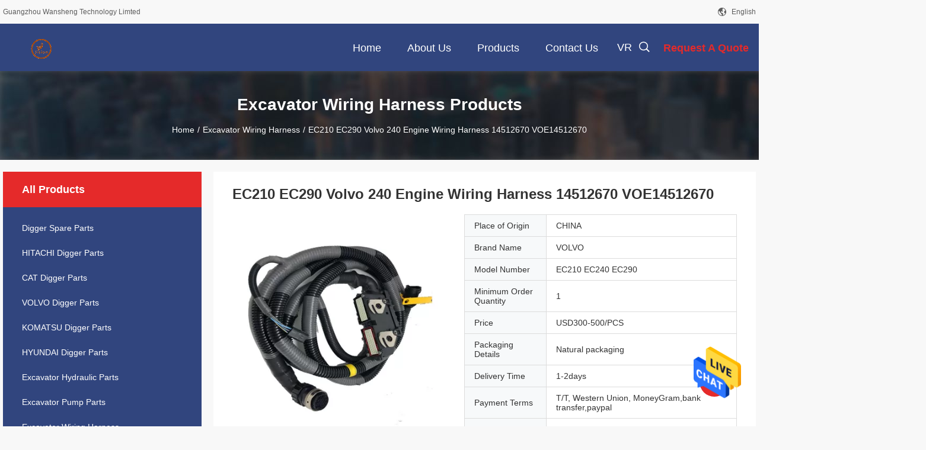

--- FILE ---
content_type: text/html
request_url: https://www.digger-part.com/sale-13963594-ec210-ec290-volvo-240-engine-wiring-harness-14512670-voe14512670.html
body_size: 25145
content:

<!DOCTYPE html>
<html  lang=en>
<head>
	<meta charset="utf-8">
	<meta http-equiv="X-UA-Compatible" content="IE=edge">
	<meta name="viewport" content="width=device-width, initial-scale=1.0, maximum-scale=1.0, user-scalable=no">
    <title>EC210 EC290 Volvo 240 Engine Wiring Harness 14512670 VOE14512670</title>
    <meta name="keywords" content="14512670  Engine Wiring Harness, VOE14512670 Engine Wiring Harness, Volvo 240 Engine Wiring Harness, Excavator Wiring Harness" />
    <meta name="description" content="High quality EC210 EC290 Volvo 240 Engine Wiring Harness 14512670 VOE14512670 from China, China's leading 14512670  Engine Wiring Harness product, with strict quality control VOE14512670 Engine Wiring Harness factories, producing high quality Volvo 240 Engine Wiring Harness products." />
    <link rel='preload'
					  href=/photo/digger-part/sitetpl/style/common.css?ver=1663581300 as='style'><link type='text/css' rel='stylesheet'
					  href=/photo/digger-part/sitetpl/style/common.css?ver=1663581300 media='all'><meta property="og:title" content="EC210 EC290 Volvo 240 Engine Wiring Harness 14512670 VOE14512670" />
<meta property="og:description" content="High quality EC210 EC290 Volvo 240 Engine Wiring Harness 14512670 VOE14512670 from China, China's leading 14512670  Engine Wiring Harness product, with strict quality control VOE14512670 Engine Wiring Harness factories, producing high quality Volvo 240 Engine Wiring Harness products." />
<meta property="og:type" content="product" />
<meta property="og:availability" content="instock" />
<meta property="og:site_name" content="Guangzhou Wansheng Technology Limted" />
<meta property="og:url" content="https://www.digger-part.com/sale-13963594-ec210-ec290-volvo-240-engine-wiring-harness-14512670-voe14512670.html" />
<meta property="og:image" content="https://www.digger-part.com/photo/ps34366336-ec210_ec290_volvo_240_engine_wiring_harness_14512670_voe14512670.jpg" />
<link rel="canonical" href="https://www.digger-part.com/sale-13963594-ec210-ec290-volvo-240-engine-wiring-harness-14512670-voe14512670.html" />
<link rel="alternate" href="https://m.digger-part.com/sale-13963594-ec210-ec290-volvo-240-engine-wiring-harness-14512670-voe14512670.html" media="only screen and (max-width: 640px)" />
<style type="text/css">
/*<![CDATA[*/
.consent__cookie {position: fixed;top: 0;left: 0;width: 100%;height: 0%;z-index: 100000;}.consent__cookie_bg {position: fixed;top: 0;left: 0;width: 100%;height: 100%;background: #000;opacity: .6;display: none }.consent__cookie_rel {position: fixed;bottom:0;left: 0;width: 100%;background: #fff;display: -webkit-box;display: -ms-flexbox;display: flex;flex-wrap: wrap;padding: 24px 80px;-webkit-box-sizing: border-box;box-sizing: border-box;-webkit-box-pack: justify;-ms-flex-pack: justify;justify-content: space-between;-webkit-transition: all ease-in-out .3s;transition: all ease-in-out .3s }.consent__close {position: absolute;top: 20px;right: 20px;cursor: pointer }.consent__close svg {fill: #777 }.consent__close:hover svg {fill: #000 }.consent__cookie_box {flex: 1;word-break: break-word;}.consent__warm {color: #777;font-size: 16px;margin-bottom: 12px;line-height: 19px }.consent__title {color: #333;font-size: 20px;font-weight: 600;margin-bottom: 12px;line-height: 23px }.consent__itxt {color: #333;font-size: 14px;margin-bottom: 12px;display: -webkit-box;display: -ms-flexbox;display: flex;-webkit-box-align: center;-ms-flex-align: center;align-items: center }.consent__itxt i {display: -webkit-inline-box;display: -ms-inline-flexbox;display: inline-flex;width: 28px;height: 28px;border-radius: 50%;background: #e0f9e9;margin-right: 8px;-webkit-box-align: center;-ms-flex-align: center;align-items: center;-webkit-box-pack: center;-ms-flex-pack: center;justify-content: center }.consent__itxt svg {fill: #3ca860 }.consent__txt {color: #a6a6a6;font-size: 14px;margin-bottom: 8px;line-height: 17px }.consent__btns {display: -webkit-box;display: -ms-flexbox;display: flex;-webkit-box-orient: vertical;-webkit-box-direction: normal;-ms-flex-direction: column;flex-direction: column;-webkit-box-pack: center;-ms-flex-pack: center;justify-content: center;flex-shrink: 0;}.consent__btn {width: 280px;height: 40px;line-height: 40px;text-align: center;background: #3ca860;color: #fff;border-radius: 4px;margin: 8px 0;-webkit-box-sizing: border-box;box-sizing: border-box;cursor: pointer }.consent__btn:hover {background: #00823b }.consent__btn.empty {color: #3ca860;border: 1px solid #3ca860;background: #fff }.consent__btn.empty:hover {background: #3ca860;color: #fff }.open .consent__cookie_bg {display: block }.open .consent__cookie_rel {bottom: 0 }@media (max-width: 760px) {.consent__btns {width: 100%;align-items: center;}.consent__cookie_rel {padding: 20px 24px }}.consent__cookie.open {display: block;}.consent__cookie {display: none;}
/*]]>*/
</style>
<script type="text/javascript">
/*<![CDATA[*/
window.isvideotpl = 0;window.detailurl = '';
var isShowGuide=0;var company_type = 0;var webim_domain = '';

var colorUrl = '';
var aisearch = 0;
window.playerReportUrl='/vod/view_count/report';
var query_string = ["Products","Detail"];
var g_tp = '';
var customtplcolor = 99704;
window.predomainsub = "";
/*]]>*/
</script>
</head>
<body>
<img src="/logo.gif" style="display:none" alt="logo"/>
    <div id="floatAd" style="z-index: 110000;position:absolute;right:30px;bottom:60px;height:79px;display: block;">
                                <a href="/webim/webim_tab.html" rel="nofollow" data-uid="72321" onclick= 'setwebimCookie(72321,13963594,0);' target="_blank">
            <img style="width: 80px;cursor: pointer;" alt='Send Message' src="/images/floatimage_chat.gif"/>
        </a>
                                </div>
<a style="display: none!important;" title="Guangzhou Wansheng Technology Limted" class="float-inquiry" href="/contactnow.html" onclick='setinquiryCookie("{\"showproduct\":1,\"pid\":\"13963594\",\"name\":\"EC210 EC290 Volvo 240 Engine Wiring Harness 14512670 VOE14512670\",\"source_url\":\"\\/sale-13963594-ec210-ec290-volvo-240-engine-wiring-harness-14512670-voe14512670.html\",\"picurl\":\"\\/photo\\/pd34366336-ec210_ec290_volvo_240_engine_wiring_harness_14512670_voe14512670.jpg\",\"propertyDetail\":[[\"Warranty\",\"6 months\"],[\"Application\",\"excavator parts\"],[\"Part number\",\"14512670 VOE14512670\"],[\"Condition\",\"100% NEW\"]],\"company_name\":null,\"picurl_c\":\"\\/photo\\/pc34366336-ec210_ec290_volvo_240_engine_wiring_harness_14512670_voe14512670.jpg\",\"price\":\"USD300-500\\/PCS\",\"username\":\"Lily\",\"viewTime\":\"Last Login : 6 hours 22 minutes ago\",\"subject\":\"How much for your EC210 EC290 Volvo 240 Engine Wiring Harness 14512670 VOE14512670\",\"countrycode\":\"\"}");'></a>
<script>
    function getCookie(name) {
        var arr = document.cookie.match(new RegExp("(^| )" + name + "=([^;]*)(;|$)"));
        if (arr != null) {
            return unescape(arr[2]);
        }
        return null;
    }
    var is_new_mjy = '0';
    if (is_new_mjy==1 && isMobileDevice() && getCookie('webim_login_name') && getCookie('webim_buyer_id') && getCookie('webim_51825_seller_id')) {
        document.getElementById("floatAd").style.display = "none";
    }
    // 检测是否是移动端访问
    function isMobileDevice() {
        return /Android|webOS|iPhone|iPad|iPod|BlackBerry|IEMobile|Opera Mini/i.test(navigator.userAgent);
    }

</script>
<script>
var originProductInfo = '';
var originProductInfo = {"showproduct":1,"pid":"13963594","name":"EC210 EC290 Volvo 240 Engine Wiring Harness 14512670 VOE14512670","source_url":"\/sale-13963594-ec210-ec290-volvo-240-engine-wiring-harness-14512670-voe14512670.html","picurl":"\/photo\/pd34366336-ec210_ec290_volvo_240_engine_wiring_harness_14512670_voe14512670.jpg","propertyDetail":[["Warranty","6 months"],["Application","excavator parts"],["Part number","14512670 VOE14512670"],["Condition","100% NEW"]],"company_name":null,"picurl_c":"\/photo\/pc34366336-ec210_ec290_volvo_240_engine_wiring_harness_14512670_voe14512670.jpg","price":"USD300-500\/PCS","username":"Lily","viewTime":"Last Login : 3 hours 22 minutes ago","subject":"Please send price on your EC210 EC290 Volvo 240 Engine Wiring Harness 14512670 VOE14512670","countrycode":""};
var save_url = "/contactsave.html";
var update_url = "/updateinquiry.html";
var productInfo = {};
var defaulProductInfo = {};
var myDate = new Date();
var curDate = myDate.getFullYear()+'-'+(parseInt(myDate.getMonth())+1)+'-'+myDate.getDate();
var message = '';
var default_pop = 1;
var leaveMessageDialog = document.getElementsByClassName('leave-message-dialog')[0]; // 获取弹层
var _$$ = function (dom) {
    return document.querySelectorAll(dom);
};
resInfo = originProductInfo;
defaulProductInfo.pid = resInfo['pid'];
defaulProductInfo.productName = resInfo['name'];
defaulProductInfo.productInfo = resInfo['propertyDetail'];
defaulProductInfo.productImg = resInfo['picurl_c'];
defaulProductInfo.subject = resInfo['subject'];
defaulProductInfo.productImgAlt = resInfo['name'];
var inquirypopup_tmp = 1;
var message = 'Dear,'+'\r\n'+"I am interested in"+' '+trim(resInfo['name'])+", could you send me more details such as type, size, MOQ, material, etc."+'\r\n'+"Thanks!"+'\r\n'+"Waiting for your reply.";
var message_1 = 'Dear,'+'\r\n'+"I am interested in"+' '+trim(resInfo['name'])+", could you send me more details such as type, size, MOQ, material, etc."+'\r\n'+"Thanks!"+'\r\n'+"Waiting for your reply.";
var message_2 = 'Hello,'+'\r\n'+"I am looking for"+' '+trim(resInfo['name'])+", please send me the price, specification and picture."+'\r\n'+"Your swift response will be highly appreciated."+'\r\n'+"Feel free to contact me for more information."+'\r\n'+"Thanks a lot.";
var message_3 = 'Hello,'+'\r\n'+trim(resInfo['name'])+' '+"meets my expectations."+'\r\n'+"Please give me the best price and some other product information."+'\r\n'+"Feel free to contact me via my mail."+'\r\n'+"Thanks a lot.";

var message_4 = 'Dear,'+'\r\n'+"What is the FOB price on your"+' '+trim(resInfo['name'])+'?'+'\r\n'+"Which is the nearest port name?"+'\r\n'+"Please reply me as soon as possible, it would be better to share further information."+'\r\n'+"Regards!";
var message_5 = 'Hi there,'+'\r\n'+"I am very interested in your"+' '+trim(resInfo['name'])+'.'+'\r\n'+"Please send me your product details."+'\r\n'+"Looking forward to your quick reply."+'\r\n'+"Feel free to contact me by mail."+'\r\n'+"Regards!";

var message_6 = 'Dear,'+'\r\n'+"Please provide us with information about your"+' '+trim(resInfo['name'])+", such as type, size, material, and of course the best price."+'\r\n'+"Looking forward to your quick reply."+'\r\n'+"Thank you!";
var message_7 = 'Dear,'+'\r\n'+"Can you supply"+' '+trim(resInfo['name'])+" for us?"+'\r\n'+"First we want a price list and some product details."+'\r\n'+"I hope to get reply asap and look forward to cooperation."+'\r\n'+"Thank you very much.";
var message_8 = 'hi,'+'\r\n'+"I am looking for"+' '+trim(resInfo['name'])+", please give me some more detailed product information."+'\r\n'+"I look forward to your reply."+'\r\n'+"Thank you!";
var message_9 = 'Hello,'+'\r\n'+"Your"+' '+trim(resInfo['name'])+" meets my requirements very well."+'\r\n'+"Please send me the price, specification, and similar model will be OK."+'\r\n'+"Feel free to chat with me."+'\r\n'+"Thanks!";
var message_10 = 'Dear,'+'\r\n'+"I want to know more about the details and quotation of"+' '+trim(resInfo['name'])+'.'+'\r\n'+"Feel free to contact me."+'\r\n'+"Regards!";

var r = getRandom(1,10);

defaulProductInfo.message = eval("message_"+r);

var mytAjax = {

    post: function(url, data, fn) {
        var xhr = new XMLHttpRequest();
        xhr.open("POST", url, true);
        xhr.setRequestHeader("Content-Type", "application/x-www-form-urlencoded;charset=UTF-8");
        xhr.setRequestHeader("X-Requested-With", "XMLHttpRequest");
        xhr.setRequestHeader('Content-Type','text/plain;charset=UTF-8');
        xhr.onreadystatechange = function() {
            if(xhr.readyState == 4 && (xhr.status == 200 || xhr.status == 304)) {
                fn.call(this, xhr.responseText);
            }
        };
        xhr.send(data);
    },

    postform: function(url, data, fn) {
        var xhr = new XMLHttpRequest();
        xhr.open("POST", url, true);
        xhr.setRequestHeader("X-Requested-With", "XMLHttpRequest");
        xhr.onreadystatechange = function() {
            if(xhr.readyState == 4 && (xhr.status == 200 || xhr.status == 304)) {
                fn.call(this, xhr.responseText);
            }
        };
        xhr.send(data);
    }
};
window.onload = function(){
    leaveMessageDialog = document.getElementsByClassName('leave-message-dialog')[0];
    if (window.localStorage.recordDialogStatus=='undefined' || (window.localStorage.recordDialogStatus!='undefined' && window.localStorage.recordDialogStatus != curDate)) {
        setTimeout(function(){
            if(parseInt(inquirypopup_tmp%10) == 1){
                creatDialog(defaulProductInfo, 1);
            }
        }, 6000);
    }
};
function trim(str)
{
    str = str.replace(/(^\s*)/g,"");
    return str.replace(/(\s*$)/g,"");
};
function getRandom(m,n){
    var num = Math.floor(Math.random()*(m - n) + n);
    return num;
};
function strBtn(param) {

    var starattextarea = document.getElementById("textareamessage").value.length;
    var email = document.getElementById("startEmail").value;

    var default_tip = document.querySelectorAll(".watermark_container").length;
    if (20 < starattextarea && starattextarea < 3000) {
        if(default_tip>0){
            document.getElementById("textareamessage1").parentNode.parentNode.nextElementSibling.style.display = "none";
        }else{
            document.getElementById("textareamessage1").parentNode.nextElementSibling.style.display = "none";
        }

    } else {
        if(default_tip>0){
            document.getElementById("textareamessage1").parentNode.parentNode.nextElementSibling.style.display = "block";
        }else{
            document.getElementById("textareamessage1").parentNode.nextElementSibling.style.display = "block";
        }

        return;
    }

    // var re = /^([a-zA-Z0-9_-])+@([a-zA-Z0-9_-])+\.([a-zA-Z0-9_-])+/i;/*邮箱不区分大小写*/
    var re = /^[a-zA-Z0-9][\w-]*(\.?[\w-]+)*@[a-zA-Z0-9-]+(\.[a-zA-Z0-9]+)+$/i;
    if (!re.test(email)) {
        document.getElementById("startEmail").nextElementSibling.style.display = "block";
        return;
    } else {
        document.getElementById("startEmail").nextElementSibling.style.display = "none";
    }

    var subject = document.getElementById("pop_subject").value;
    var pid = document.getElementById("pop_pid").value;
    var message = document.getElementById("textareamessage").value;
    var sender_email = document.getElementById("startEmail").value;
    var tel = '';
    if (document.getElementById("tel0") != undefined && document.getElementById("tel0") != '')
        tel = document.getElementById("tel0").value;
    var form_serialize = '&tel='+tel;

    form_serialize = form_serialize.replace(/\+/g, "%2B");
    mytAjax.post(save_url,"pid="+pid+"&subject="+subject+"&email="+sender_email+"&message="+(message)+form_serialize,function(res){
        var mes = JSON.parse(res);
        if(mes.status == 200){
            var iid = mes.iid;
            document.getElementById("pop_iid").value = iid;
            document.getElementById("pop_uuid").value = mes.uuid;

            if(typeof gtag_report_conversion === "function"){
                gtag_report_conversion();//执行统计js代码
            }
            if(typeof fbq === "function"){
                fbq('track','Purchase');//执行统计js代码
            }
        }
    });
    for (var index = 0; index < document.querySelectorAll(".dialog-content-pql").length; index++) {
        document.querySelectorAll(".dialog-content-pql")[index].style.display = "none";
    };
    $('#idphonepql').val(tel);
    document.getElementById("dialog-content-pql-id").style.display = "block";
    ;
};
function twoBtnOk(param) {

    var selectgender = document.getElementById("Mr").innerHTML;
    var iid = document.getElementById("pop_iid").value;
    var sendername = document.getElementById("idnamepql").value;
    var senderphone = document.getElementById("idphonepql").value;
    var sendercname = document.getElementById("idcompanypql").value;
    var uuid = document.getElementById("pop_uuid").value;
    var gender = 2;
    if(selectgender == 'Mr.') gender = 0;
    if(selectgender == 'Mrs.') gender = 1;
    var pid = document.getElementById("pop_pid").value;
    var form_serialize = '';

        form_serialize = form_serialize.replace(/\+/g, "%2B");

    mytAjax.post(update_url,"iid="+iid+"&gender="+gender+"&uuid="+uuid+"&name="+(sendername)+"&tel="+(senderphone)+"&company="+(sendercname)+form_serialize,function(res){});

    for (var index = 0; index < document.querySelectorAll(".dialog-content-pql").length; index++) {
        document.querySelectorAll(".dialog-content-pql")[index].style.display = "none";
    };
    document.getElementById("dialog-content-pql-ok").style.display = "block";

};
function toCheckMust(name) {
    $('#'+name+'error').hide();
}
function handClidk(param) {
    var starattextarea = document.getElementById("textareamessage1").value.length;
    var email = document.getElementById("startEmail1").value;
    var default_tip = document.querySelectorAll(".watermark_container").length;
    if (20 < starattextarea && starattextarea < 3000) {
        if(default_tip>0){
            document.getElementById("textareamessage1").parentNode.parentNode.nextElementSibling.style.display = "none";
        }else{
            document.getElementById("textareamessage1").parentNode.nextElementSibling.style.display = "none";
        }

    } else {
        if(default_tip>0){
            document.getElementById("textareamessage1").parentNode.parentNode.nextElementSibling.style.display = "block";
        }else{
            document.getElementById("textareamessage1").parentNode.nextElementSibling.style.display = "block";
        }

        return;
    }

    // var re = /^([a-zA-Z0-9_-])+@([a-zA-Z0-9_-])+\.([a-zA-Z0-9_-])+/i;
    var re = /^[a-zA-Z0-9][\w-]*(\.?[\w-]+)*@[a-zA-Z0-9-]+(\.[a-zA-Z0-9]+)+$/i;
    if (!re.test(email)) {
        document.getElementById("startEmail1").nextElementSibling.style.display = "block";
        return;
    } else {
        document.getElementById("startEmail1").nextElementSibling.style.display = "none";
    }

    var subject = document.getElementById("pop_subject").value;
    var pid = document.getElementById("pop_pid").value;
    var message = document.getElementById("textareamessage1").value;
    var sender_email = document.getElementById("startEmail1").value;
    var form_serialize = tel = '';
    if (document.getElementById("tel1") != undefined && document.getElementById("tel1") != '')
        tel = document.getElementById("tel1").value;
        mytAjax.post(save_url,"email="+sender_email+"&tel="+tel+"&pid="+pid+"&message="+message+"&subject="+subject+form_serialize,function(res){

        var mes = JSON.parse(res);
        if(mes.status == 200){
            var iid = mes.iid;
            document.getElementById("pop_iid").value = iid;
            document.getElementById("pop_uuid").value = mes.uuid;
            if(typeof gtag_report_conversion === "function"){
                gtag_report_conversion();//执行统计js代码
            }
        }

    });
    for (var index = 0; index < document.querySelectorAll(".dialog-content-pql").length; index++) {
        document.querySelectorAll(".dialog-content-pql")[index].style.display = "none";
    };
    $('#idphonepql').val(tel);
    document.getElementById("dialog-content-pql-id").style.display = "block";

};
window.addEventListener('load', function () {
    $('.checkbox-wrap label').each(function(){
        if($(this).find('input').prop('checked')){
            $(this).addClass('on')
        }else {
            $(this).removeClass('on')
        }
    })
    $(document).on('click', '.checkbox-wrap label' , function(ev){
        if (ev.target.tagName.toUpperCase() != 'INPUT') {
            $(this).toggleClass('on')
        }
    })
})

function hand_video(pdata) {
    data = JSON.parse(pdata);
    productInfo.productName = data.productName;
    productInfo.productInfo = data.productInfo;
    productInfo.productImg = data.productImg;
    productInfo.subject = data.subject;

    var message = 'Dear,'+'\r\n'+"I am interested in"+' '+trim(data.productName)+", could you send me more details such as type, size, quantity, material, etc."+'\r\n'+"Thanks!"+'\r\n'+"Waiting for your reply.";

    var message = 'Dear,'+'\r\n'+"I am interested in"+' '+trim(data.productName)+", could you send me more details such as type, size, MOQ, material, etc."+'\r\n'+"Thanks!"+'\r\n'+"Waiting for your reply.";
    var message_1 = 'Dear,'+'\r\n'+"I am interested in"+' '+trim(data.productName)+", could you send me more details such as type, size, MOQ, material, etc."+'\r\n'+"Thanks!"+'\r\n'+"Waiting for your reply.";
    var message_2 = 'Hello,'+'\r\n'+"I am looking for"+' '+trim(data.productName)+", please send me the price, specification and picture."+'\r\n'+"Your swift response will be highly appreciated."+'\r\n'+"Feel free to contact me for more information."+'\r\n'+"Thanks a lot.";
    var message_3 = 'Hello,'+'\r\n'+trim(data.productName)+' '+"meets my expectations."+'\r\n'+"Please give me the best price and some other product information."+'\r\n'+"Feel free to contact me via my mail."+'\r\n'+"Thanks a lot.";

    var message_4 = 'Dear,'+'\r\n'+"What is the FOB price on your"+' '+trim(data.productName)+'?'+'\r\n'+"Which is the nearest port name?"+'\r\n'+"Please reply me as soon as possible, it would be better to share further information."+'\r\n'+"Regards!";
    var message_5 = 'Hi there,'+'\r\n'+"I am very interested in your"+' '+trim(data.productName)+'.'+'\r\n'+"Please send me your product details."+'\r\n'+"Looking forward to your quick reply."+'\r\n'+"Feel free to contact me by mail."+'\r\n'+"Regards!";

    var message_6 = 'Dear,'+'\r\n'+"Please provide us with information about your"+' '+trim(data.productName)+", such as type, size, material, and of course the best price."+'\r\n'+"Looking forward to your quick reply."+'\r\n'+"Thank you!";
    var message_7 = 'Dear,'+'\r\n'+"Can you supply"+' '+trim(data.productName)+" for us?"+'\r\n'+"First we want a price list and some product details."+'\r\n'+"I hope to get reply asap and look forward to cooperation."+'\r\n'+"Thank you very much.";
    var message_8 = 'hi,'+'\r\n'+"I am looking for"+' '+trim(data.productName)+", please give me some more detailed product information."+'\r\n'+"I look forward to your reply."+'\r\n'+"Thank you!";
    var message_9 = 'Hello,'+'\r\n'+"Your"+' '+trim(data.productName)+" meets my requirements very well."+'\r\n'+"Please send me the price, specification, and similar model will be OK."+'\r\n'+"Feel free to chat with me."+'\r\n'+"Thanks!";
    var message_10 = 'Dear,'+'\r\n'+"I want to know more about the details and quotation of"+' '+trim(data.productName)+'.'+'\r\n'+"Feel free to contact me."+'\r\n'+"Regards!";

    var r = getRandom(1,10);

    productInfo.message = eval("message_"+r);
    if(parseInt(inquirypopup_tmp/10) == 1){
        productInfo.message = "";
    }
    productInfo.pid = data.pid;
    creatDialog(productInfo, 2);
};

function handDialog(pdata) {
    data = JSON.parse(pdata);
    productInfo.productName = data.productName;
    productInfo.productInfo = data.productInfo;
    productInfo.productImg = data.productImg;
    productInfo.subject = data.subject;

    var message = 'Dear,'+'\r\n'+"I am interested in"+' '+trim(data.productName)+", could you send me more details such as type, size, quantity, material, etc."+'\r\n'+"Thanks!"+'\r\n'+"Waiting for your reply.";

    var message = 'Dear,'+'\r\n'+"I am interested in"+' '+trim(data.productName)+", could you send me more details such as type, size, MOQ, material, etc."+'\r\n'+"Thanks!"+'\r\n'+"Waiting for your reply.";
    var message_1 = 'Dear,'+'\r\n'+"I am interested in"+' '+trim(data.productName)+", could you send me more details such as type, size, MOQ, material, etc."+'\r\n'+"Thanks!"+'\r\n'+"Waiting for your reply.";
    var message_2 = 'Hello,'+'\r\n'+"I am looking for"+' '+trim(data.productName)+", please send me the price, specification and picture."+'\r\n'+"Your swift response will be highly appreciated."+'\r\n'+"Feel free to contact me for more information."+'\r\n'+"Thanks a lot.";
    var message_3 = 'Hello,'+'\r\n'+trim(data.productName)+' '+"meets my expectations."+'\r\n'+"Please give me the best price and some other product information."+'\r\n'+"Feel free to contact me via my mail."+'\r\n'+"Thanks a lot.";

    var message_4 = 'Dear,'+'\r\n'+"What is the FOB price on your"+' '+trim(data.productName)+'?'+'\r\n'+"Which is the nearest port name?"+'\r\n'+"Please reply me as soon as possible, it would be better to share further information."+'\r\n'+"Regards!";
    var message_5 = 'Hi there,'+'\r\n'+"I am very interested in your"+' '+trim(data.productName)+'.'+'\r\n'+"Please send me your product details."+'\r\n'+"Looking forward to your quick reply."+'\r\n'+"Feel free to contact me by mail."+'\r\n'+"Regards!";

    var message_6 = 'Dear,'+'\r\n'+"Please provide us with information about your"+' '+trim(data.productName)+", such as type, size, material, and of course the best price."+'\r\n'+"Looking forward to your quick reply."+'\r\n'+"Thank you!";
    var message_7 = 'Dear,'+'\r\n'+"Can you supply"+' '+trim(data.productName)+" for us?"+'\r\n'+"First we want a price list and some product details."+'\r\n'+"I hope to get reply asap and look forward to cooperation."+'\r\n'+"Thank you very much.";
    var message_8 = 'hi,'+'\r\n'+"I am looking for"+' '+trim(data.productName)+", please give me some more detailed product information."+'\r\n'+"I look forward to your reply."+'\r\n'+"Thank you!";
    var message_9 = 'Hello,'+'\r\n'+"Your"+' '+trim(data.productName)+" meets my requirements very well."+'\r\n'+"Please send me the price, specification, and similar model will be OK."+'\r\n'+"Feel free to chat with me."+'\r\n'+"Thanks!";
    var message_10 = 'Dear,'+'\r\n'+"I want to know more about the details and quotation of"+' '+trim(data.productName)+'.'+'\r\n'+"Feel free to contact me."+'\r\n'+"Regards!";

    var r = getRandom(1,10);

    productInfo.message = eval("message_"+r);
    if(parseInt(inquirypopup_tmp/10) == 1){
        productInfo.message = "";
    }
    productInfo.pid = data.pid;
    creatDialog(productInfo, 2);
};

function closepql(param) {

    leaveMessageDialog.style.display = 'none';
};

function closepql2(param) {

    for (var index = 0; index < document.querySelectorAll(".dialog-content-pql").length; index++) {
        document.querySelectorAll(".dialog-content-pql")[index].style.display = "none";
    };
    document.getElementById("dialog-content-pql-ok").style.display = "block";
};

function decodeHtmlEntities(str) {
    var tempElement = document.createElement('div');
    tempElement.innerHTML = str;
    return tempElement.textContent || tempElement.innerText || '';
}

function initProduct(productInfo,type){

    productInfo.productName = decodeHtmlEntities(productInfo.productName);
    productInfo.message = decodeHtmlEntities(productInfo.message);

    leaveMessageDialog = document.getElementsByClassName('leave-message-dialog')[0];
    leaveMessageDialog.style.display = "block";
    if(type == 3){
        var popinquiryemail = document.getElementById("popinquiryemail").value;
        _$$("#startEmail1")[0].value = popinquiryemail;
    }else{
        _$$("#startEmail1")[0].value = "";
    }
    _$$("#startEmail")[0].value = "";
    _$$("#idnamepql")[0].value = "";
    _$$("#idphonepql")[0].value = "";
    _$$("#idcompanypql")[0].value = "";

    _$$("#pop_pid")[0].value = productInfo.pid;
    _$$("#pop_subject")[0].value = productInfo.subject;
    
    if(parseInt(inquirypopup_tmp/10) == 1){
        productInfo.message = "";
    }

    _$$("#textareamessage1")[0].value = productInfo.message;
    _$$("#textareamessage")[0].value = productInfo.message;

    _$$("#dialog-content-pql-id .titlep")[0].innerHTML = productInfo.productName;
    _$$("#dialog-content-pql-id img")[0].setAttribute("src", productInfo.productImg);
    _$$("#dialog-content-pql-id img")[0].setAttribute("alt", productInfo.productImgAlt);

    _$$("#dialog-content-pql-id-hand img")[0].setAttribute("src", productInfo.productImg);
    _$$("#dialog-content-pql-id-hand img")[0].setAttribute("alt", productInfo.productImgAlt);
    _$$("#dialog-content-pql-id-hand .titlep")[0].innerHTML = productInfo.productName;

    if (productInfo.productInfo.length > 0) {
        var ul2, ul;
        ul = document.createElement("ul");
        for (var index = 0; index < productInfo.productInfo.length; index++) {
            var el = productInfo.productInfo[index];
            var li = document.createElement("li");
            var span1 = document.createElement("span");
            span1.innerHTML = el[0] + ":";
            var span2 = document.createElement("span");
            span2.innerHTML = el[1];
            li.appendChild(span1);
            li.appendChild(span2);
            ul.appendChild(li);

        }
        ul2 = ul.cloneNode(true);
        if (type === 1) {
            _$$("#dialog-content-pql-id .left")[0].replaceChild(ul, _$$("#dialog-content-pql-id .left ul")[0]);
        } else {
            _$$("#dialog-content-pql-id-hand .left")[0].replaceChild(ul2, _$$("#dialog-content-pql-id-hand .left ul")[0]);
            _$$("#dialog-content-pql-id .left")[0].replaceChild(ul, _$$("#dialog-content-pql-id .left ul")[0]);
        }
    };
    for (var index = 0; index < _$$("#dialog-content-pql-id .right ul li").length; index++) {
        _$$("#dialog-content-pql-id .right ul li")[index].addEventListener("click", function (params) {
            _$$("#dialog-content-pql-id .right #Mr")[0].innerHTML = this.innerHTML
        }, false)

    };

};
function closeInquiryCreateDialog() {
    document.getElementById("xuanpan_dialog_box_pql").style.display = "none";
};
function showInquiryCreateDialog() {
    document.getElementById("xuanpan_dialog_box_pql").style.display = "block";
};
function submitPopInquiry(){
    var message = document.getElementById("inquiry_message").value;
    var email = document.getElementById("inquiry_email").value;
    var subject = defaulProductInfo.subject;
    var pid = defaulProductInfo.pid;
    if (email === undefined) {
        showInquiryCreateDialog();
        document.getElementById("inquiry_email").style.border = "1px solid red";
        return false;
    };
    if (message === undefined) {
        showInquiryCreateDialog();
        document.getElementById("inquiry_message").style.border = "1px solid red";
        return false;
    };
    if (email.search(/^\w+((-\w+)|(\.\w+))*\@[A-Za-z0-9]+((\.|-)[A-Za-z0-9]+)*\.[A-Za-z0-9]+$/) == -1) {
        document.getElementById("inquiry_email").style.border= "1px solid red";
        showInquiryCreateDialog();
        return false;
    } else {
        document.getElementById("inquiry_email").style.border= "";
    };
    if (message.length < 20 || message.length >3000) {
        showInquiryCreateDialog();
        document.getElementById("inquiry_message").style.border = "1px solid red";
        return false;
    } else {
        document.getElementById("inquiry_message").style.border = "";
    };
    var tel = '';
    if (document.getElementById("tel") != undefined && document.getElementById("tel") != '')
        tel = document.getElementById("tel").value;

    mytAjax.post(save_url,"pid="+pid+"&subject="+subject+"&email="+email+"&message="+(message)+'&tel='+tel,function(res){
        var mes = JSON.parse(res);
        if(mes.status == 200){
            var iid = mes.iid;
            document.getElementById("pop_iid").value = iid;
            document.getElementById("pop_uuid").value = mes.uuid;

        }
    });
    initProduct(defaulProductInfo);
    for (var index = 0; index < document.querySelectorAll(".dialog-content-pql").length; index++) {
        document.querySelectorAll(".dialog-content-pql")[index].style.display = "none";
    };
    $('#idphonepql').val(tel);
    document.getElementById("dialog-content-pql-id").style.display = "block";

};

//带附件上传
function submitPopInquiryfile(email_id,message_id,check_sort,name_id,phone_id,company_id,attachments){

    if(typeof(check_sort) == 'undefined'){
        check_sort = 0;
    }
    var message = document.getElementById(message_id).value;
    var email = document.getElementById(email_id).value;
    var attachments = document.getElementById(attachments).value;
    if(typeof(name_id) !== 'undefined' && name_id != ""){
        var name  = document.getElementById(name_id).value;
    }
    if(typeof(phone_id) !== 'undefined' && phone_id != ""){
        var phone = document.getElementById(phone_id).value;
    }
    if(typeof(company_id) !== 'undefined' && company_id != ""){
        var company = document.getElementById(company_id).value;
    }
    var subject = defaulProductInfo.subject;
    var pid = defaulProductInfo.pid;

    if(check_sort == 0){
        if (email === undefined) {
            showInquiryCreateDialog();
            document.getElementById(email_id).style.border = "1px solid red";
            return false;
        };
        if (message === undefined) {
            showInquiryCreateDialog();
            document.getElementById(message_id).style.border = "1px solid red";
            return false;
        };

        if (email.search(/^\w+((-\w+)|(\.\w+))*\@[A-Za-z0-9]+((\.|-)[A-Za-z0-9]+)*\.[A-Za-z0-9]+$/) == -1) {
            document.getElementById(email_id).style.border= "1px solid red";
            showInquiryCreateDialog();
            return false;
        } else {
            document.getElementById(email_id).style.border= "";
        };
        if (message.length < 20 || message.length >3000) {
            showInquiryCreateDialog();
            document.getElementById(message_id).style.border = "1px solid red";
            return false;
        } else {
            document.getElementById(message_id).style.border = "";
        };
    }else{

        if (message === undefined) {
            showInquiryCreateDialog();
            document.getElementById(message_id).style.border = "1px solid red";
            return false;
        };

        if (email === undefined) {
            showInquiryCreateDialog();
            document.getElementById(email_id).style.border = "1px solid red";
            return false;
        };

        if (message.length < 20 || message.length >3000) {
            showInquiryCreateDialog();
            document.getElementById(message_id).style.border = "1px solid red";
            return false;
        } else {
            document.getElementById(message_id).style.border = "";
        };

        if (email.search(/^\w+((-\w+)|(\.\w+))*\@[A-Za-z0-9]+((\.|-)[A-Za-z0-9]+)*\.[A-Za-z0-9]+$/) == -1) {
            document.getElementById(email_id).style.border= "1px solid red";
            showInquiryCreateDialog();
            return false;
        } else {
            document.getElementById(email_id).style.border= "";
        };

    };

    mytAjax.post(save_url,"pid="+pid+"&subject="+subject+"&email="+email+"&message="+message+"&company="+company+"&attachments="+attachments,function(res){
        var mes = JSON.parse(res);
        if(mes.status == 200){
            var iid = mes.iid;
            document.getElementById("pop_iid").value = iid;
            document.getElementById("pop_uuid").value = mes.uuid;

            if(typeof gtag_report_conversion === "function"){
                gtag_report_conversion();//执行统计js代码
            }
            if(typeof fbq === "function"){
                fbq('track','Purchase');//执行统计js代码
            }
        }
    });
    initProduct(defaulProductInfo);

    if(name !== undefined && name != ""){
        _$$("#idnamepql")[0].value = name;
    }

    if(phone !== undefined && phone != ""){
        _$$("#idphonepql")[0].value = phone;
    }

    if(company !== undefined && company != ""){
        _$$("#idcompanypql")[0].value = company;
    }

    for (var index = 0; index < document.querySelectorAll(".dialog-content-pql").length; index++) {
        document.querySelectorAll(".dialog-content-pql")[index].style.display = "none";
    };
    document.getElementById("dialog-content-pql-id").style.display = "block";

};
function submitPopInquiryByParam(email_id,message_id,check_sort,name_id,phone_id,company_id){

    if(typeof(check_sort) == 'undefined'){
        check_sort = 0;
    }

    var senderphone = '';
    var message = document.getElementById(message_id).value;
    var email = document.getElementById(email_id).value;
    if(typeof(name_id) !== 'undefined' && name_id != ""){
        var name  = document.getElementById(name_id).value;
    }
    if(typeof(phone_id) !== 'undefined' && phone_id != ""){
        var phone = document.getElementById(phone_id).value;
        senderphone = phone;
    }
    if(typeof(company_id) !== 'undefined' && company_id != ""){
        var company = document.getElementById(company_id).value;
    }
    var subject = defaulProductInfo.subject;
    var pid = defaulProductInfo.pid;

    if(check_sort == 0){
        if (email === undefined) {
            showInquiryCreateDialog();
            document.getElementById(email_id).style.border = "1px solid red";
            return false;
        };
        if (message === undefined) {
            showInquiryCreateDialog();
            document.getElementById(message_id).style.border = "1px solid red";
            return false;
        };

        if (email.search(/^\w+((-\w+)|(\.\w+))*\@[A-Za-z0-9]+((\.|-)[A-Za-z0-9]+)*\.[A-Za-z0-9]+$/) == -1) {
            document.getElementById(email_id).style.border= "1px solid red";
            showInquiryCreateDialog();
            return false;
        } else {
            document.getElementById(email_id).style.border= "";
        };
        if (message.length < 20 || message.length >3000) {
            showInquiryCreateDialog();
            document.getElementById(message_id).style.border = "1px solid red";
            return false;
        } else {
            document.getElementById(message_id).style.border = "";
        };
    }else{

        if (message === undefined) {
            showInquiryCreateDialog();
            document.getElementById(message_id).style.border = "1px solid red";
            return false;
        };

        if (email === undefined) {
            showInquiryCreateDialog();
            document.getElementById(email_id).style.border = "1px solid red";
            return false;
        };

        if (message.length < 20 || message.length >3000) {
            showInquiryCreateDialog();
            document.getElementById(message_id).style.border = "1px solid red";
            return false;
        } else {
            document.getElementById(message_id).style.border = "";
        };

        if (email.search(/^\w+((-\w+)|(\.\w+))*\@[A-Za-z0-9]+((\.|-)[A-Za-z0-9]+)*\.[A-Za-z0-9]+$/) == -1) {
            document.getElementById(email_id).style.border= "1px solid red";
            showInquiryCreateDialog();
            return false;
        } else {
            document.getElementById(email_id).style.border= "";
        };

    };

    var productsku = "";
    if($("#product_sku").length > 0){
        productsku = $("#product_sku").html();
    }

    mytAjax.post(save_url,"tel="+senderphone+"&pid="+pid+"&subject="+subject+"&email="+email+"&message="+message+"&messagesku="+encodeURI(productsku),function(res){
        var mes = JSON.parse(res);
        if(mes.status == 200){
            var iid = mes.iid;
            document.getElementById("pop_iid").value = iid;
            document.getElementById("pop_uuid").value = mes.uuid;

            if(typeof gtag_report_conversion === "function"){
                gtag_report_conversion();//执行统计js代码
            }
            if(typeof fbq === "function"){
                fbq('track','Purchase');//执行统计js代码
            }
        }
    });
    initProduct(defaulProductInfo);

    if(name !== undefined && name != ""){
        _$$("#idnamepql")[0].value = name;
    }

    if(phone !== undefined && phone != ""){
        _$$("#idphonepql")[0].value = phone;
    }

    if(company !== undefined && company != ""){
        _$$("#idcompanypql")[0].value = company;
    }

    for (var index = 0; index < document.querySelectorAll(".dialog-content-pql").length; index++) {
        document.querySelectorAll(".dialog-content-pql")[index].style.display = "none";

    };
    document.getElementById("dialog-content-pql-id").style.display = "block";

};

function creat_videoDialog(productInfo, type) {

    if(type == 1){
        if(default_pop != 1){
            return false;
        }
        window.localStorage.recordDialogStatus = curDate;
    }else{
        default_pop = 0;
    }
    initProduct(productInfo, type);
    if (type === 1) {
        // 自动弹出
        for (var index = 0; index < document.querySelectorAll(".dialog-content-pql").length; index++) {

            document.querySelectorAll(".dialog-content-pql")[index].style.display = "none";
        };
        document.getElementById("dialog-content-pql").style.display = "block";
    } else {
        // 手动弹出
        for (var index = 0; index < document.querySelectorAll(".dialog-content-pql").length; index++) {
            document.querySelectorAll(".dialog-content-pql")[index].style.display = "none";
        };
        document.getElementById("dialog-content-pql-id-hand").style.display = "block";
    }
}

function creatDialog(productInfo, type) {

    if(type == 1){
        if(default_pop != 1){
            return false;
        }
        window.localStorage.recordDialogStatus = curDate;
    }else{
        default_pop = 0;
    }
    initProduct(productInfo, type);
    if (type === 1) {
        // 自动弹出
        for (var index = 0; index < document.querySelectorAll(".dialog-content-pql").length; index++) {

            document.querySelectorAll(".dialog-content-pql")[index].style.display = "none";
        };
        document.getElementById("dialog-content-pql").style.display = "block";
    } else {
        // 手动弹出
        for (var index = 0; index < document.querySelectorAll(".dialog-content-pql").length; index++) {
            document.querySelectorAll(".dialog-content-pql")[index].style.display = "none";
        };
        document.getElementById("dialog-content-pql-id-hand").style.display = "block";
    }
}

//带邮箱信息打开询盘框 emailtype=1表示带入邮箱
function openDialog(emailtype){
    var type = 2;//不带入邮箱，手动弹出
    if(emailtype == 1){
        var popinquiryemail = document.getElementById("popinquiryemail").value;
        // var re = /^([a-zA-Z0-9_-])+@([a-zA-Z0-9_-])+\.([a-zA-Z0-9_-])+/i;
        var re = /^[a-zA-Z0-9][\w-]*(\.?[\w-]+)*@[a-zA-Z0-9-]+(\.[a-zA-Z0-9]+)+$/i;
        if (!re.test(popinquiryemail)) {
            //前端提示样式;
            showInquiryCreateDialog();
            document.getElementById("popinquiryemail").style.border = "1px solid red";
            return false;
        } else {
            //前端提示样式;
        }
        var type = 3;
    }
    creatDialog(defaulProductInfo,type);
}

//上传附件
function inquiryUploadFile(){
    var fileObj = document.querySelector("#fileId").files[0];
    //构建表单数据
    var formData = new FormData();
    var filesize = fileObj.size;
    if(filesize > 10485760 || filesize == 0) {
        document.getElementById("filetips").style.display = "block";
        return false;
    }else {
        document.getElementById("filetips").style.display = "none";
    }
    formData.append('popinquiryfile', fileObj);
    document.getElementById("quotefileform").reset();
    var save_url = "/inquiryuploadfile.html";
    mytAjax.postform(save_url,formData,function(res){
        var mes = JSON.parse(res);
        if(mes.status == 200){
            document.getElementById("uploader-file-info").innerHTML = document.getElementById("uploader-file-info").innerHTML + "<span class=op>"+mes.attfile.name+"<a class=delatt id=att"+mes.attfile.id+" onclick=delatt("+mes.attfile.id+");>Delete</a></span>";
            var nowattachs = document.getElementById("attachments").value;
            if( nowattachs !== ""){
                var attachs = JSON.parse(nowattachs);
                attachs[mes.attfile.id] = mes.attfile;
            }else{
                var attachs = {};
                attachs[mes.attfile.id] = mes.attfile;
            }
            document.getElementById("attachments").value = JSON.stringify(attachs);
        }
    });
}
//附件删除
function delatt(attid)
{
    var nowattachs = document.getElementById("attachments").value;
    if( nowattachs !== ""){
        var attachs = JSON.parse(nowattachs);
        if(attachs[attid] == ""){
            return false;
        }
        var formData = new FormData();
        var delfile = attachs[attid]['filename'];
        var save_url = "/inquirydelfile.html";
        if(delfile != "") {
            formData.append('delfile', delfile);
            mytAjax.postform(save_url, formData, function (res) {
                if(res !== "") {
                    var mes = JSON.parse(res);
                    if (mes.status == 200) {
                        delete attachs[attid];
                        document.getElementById("attachments").value = JSON.stringify(attachs);
                        var s = document.getElementById("att"+attid);
                        s.parentNode.remove();
                    }
                }
            });
        }
    }else{
        return false;
    }
}

</script>
<div class="leave-message-dialog" style="display: none">
<style>
    .leave-message-dialog .close:before, .leave-message-dialog .close:after{
        content:initial;
    }
</style>
<div class="dialog-content-pql" id="dialog-content-pql" style="display: none">
    <span class="close" onclick="closepql()"><img src="/images/close.png" alt="close"></span>
    <div class="title">
        <p class="firstp-pql">Leave a Message</p>
        <p class="lastp-pql">We will call you back soon!</p>
    </div>
    <div class="form">
        <div class="textarea">
            <textarea style='font-family: robot;'  name="" id="textareamessage" cols="30" rows="10" style="margin-bottom:14px;width:100%"
                placeholder="Please enter your inquiry details."></textarea>
        </div>
        <p class="error-pql"> <span class="icon-pql"><img src="/images/error.png" alt="Guangzhou Wansheng Technology Limted"></span> Your message must be between 20-3,000 characters!</p>
        <input id="startEmail" type="text" placeholder="Enter your E-mail" onkeydown="if(event.keyCode === 13){ strBtn();}">
        <p class="error-pql"><span class="icon-pql"><img src="/images/error.png" alt="Guangzhou Wansheng Technology Limted"></span> Please check your E-mail! </p>
                <div class="operations">
            <div class='btn' id="submitStart" type="submit" onclick="strBtn()">SUBMIT</div>
        </div>
            </div>
</div>
<div class="dialog-content-pql dialog-content-pql-id" id="dialog-content-pql-id" style="display:none">
            <p class="title">More information facilitates better communication.</p>
        <span class="close" onclick="closepql2()"><svg t="1648434466530" class="icon" viewBox="0 0 1024 1024" version="1.1" xmlns="http://www.w3.org/2000/svg" p-id="2198" width="16" height="16"><path d="M576 512l277.333333 277.333333-64 64-277.333333-277.333333L234.666667 853.333333 170.666667 789.333333l277.333333-277.333333L170.666667 234.666667 234.666667 170.666667l277.333333 277.333333L789.333333 170.666667 853.333333 234.666667 576 512z" fill="#444444" p-id="2199"></path></svg></span>
    <div class="left">
        <div class="img"><img></div>
        <p class="titlep"></p>
        <ul> </ul>
    </div>
    <div class="right">
                <div style="position: relative;">
            <div class="mr"> <span id="Mr">Mr.</span>
                <ul>
                    <li>Mr.</li>
                    <li>Mrs.</li>
                </ul>
            </div>
            <input style="text-indent: 80px;" type="text" id="idnamepql" placeholder="Input your name">
        </div>
        <input type="text"  id="idphonepql"  placeholder="Phone Number">
        <input type="text" id="idcompanypql"  placeholder="Company" onkeydown="if(event.keyCode === 13){ twoBtnOk();}">
                <div class="btn form_new" id="twoBtnOk" onclick="twoBtnOk()">OK</div>
    </div>
</div>

<div class="dialog-content-pql dialog-content-pql-ok" id="dialog-content-pql-ok" style="display:none">
            <p class="title">Submitted successfully!</p>
        <span class="close" onclick="closepql()"><svg t="1648434466530" class="icon" viewBox="0 0 1024 1024" version="1.1" xmlns="http://www.w3.org/2000/svg" p-id="2198" width="16" height="16"><path d="M576 512l277.333333 277.333333-64 64-277.333333-277.333333L234.666667 853.333333 170.666667 789.333333l277.333333-277.333333L170.666667 234.666667 234.666667 170.666667l277.333333 277.333333L789.333333 170.666667 853.333333 234.666667 576 512z" fill="#444444" p-id="2199"></path></svg></span>
    <div class="duihaook"></div>
        <p class="p1" style="text-align: center; font-size: 18px; margin-top: 14px;">We will call you back soon!</p>
    <div class="btn" onclick="closepql()" id="endOk" style="margin: 0 auto;margin-top: 50px;">OK</div>
</div>
<div class="dialog-content-pql dialog-content-pql-id dialog-content-pql-id-hand" id="dialog-content-pql-id-hand"
    style="display:none">
     <input type="hidden" name="pop_pid" id="pop_pid" value="0">
     <input type="hidden" name="pop_subject" id="pop_subject" value="">
     <input type="hidden" name="pop_iid" id="pop_iid" value="0">
     <input type="hidden" name="pop_uuid" id="pop_uuid" value="0">
            <div class="title">
            <p class="firstp-pql">Leave a Message</p>
            <p class="lastp-pql">We will call you back soon!</p>
        </div>
        <span class="close" onclick="closepql()"><svg t="1648434466530" class="icon" viewBox="0 0 1024 1024" version="1.1" xmlns="http://www.w3.org/2000/svg" p-id="2198" width="16" height="16"><path d="M576 512l277.333333 277.333333-64 64-277.333333-277.333333L234.666667 853.333333 170.666667 789.333333l277.333333-277.333333L170.666667 234.666667 234.666667 170.666667l277.333333 277.333333L789.333333 170.666667 853.333333 234.666667 576 512z" fill="#444444" p-id="2199"></path></svg></span>
    <div class="left">
        <div class="img"><img></div>
        <p class="titlep"></p>
        <ul> </ul>
    </div>
    <div class="right" style="float:right">
                <div class="form">
            <div class="textarea">
                <textarea style='font-family: robot;' name="message" id="textareamessage1" cols="30" rows="10"
                    placeholder="Please enter your inquiry details."></textarea>
            </div>
            <p class="error-pql"> <span class="icon-pql"><img src="/images/error.png" alt="Guangzhou Wansheng Technology Limted"></span> Your message must be between 20-3,000 characters!</p>

                            <input style="display:none" id="tel1" name="tel" type="text" oninput="value=value.replace(/[^0-9_+-]/g,'');" placeholder="Phone Number">
                        <input id='startEmail1' name='email' data-type='1' type='text'
                   placeholder="Enter your E-mail"
                   onkeydown='if(event.keyCode === 13){ handClidk();}'>
            
            <p class='error-pql'><span class='icon-pql'>
                    <img src="/images/error.png" alt="Guangzhou Wansheng Technology Limted"></span> Please check your E-mail!            </p>

            <div class="operations">
                <div class='btn' id="submitStart1" type="submit" onclick="handClidk()">SUBMIT</div>
            </div>
        </div>
    </div>
</div>
</div>
<div id="xuanpan_dialog_box_pql" class="xuanpan_dialog_box_pql"
    style="display:none;background:rgba(0,0,0,.6);width:100%;height:100%;position: fixed;top:0;left:0;z-index: 999999;">
    <div class="box_pql"
      style="width:526px;height:206px;background:rgba(255,255,255,1);opacity:1;border-radius:4px;position: absolute;left: 50%;top: 50%;transform: translate(-50%,-50%);">
      <div onclick="closeInquiryCreateDialog()" class="close close_create_dialog"
        style="cursor: pointer;height:42px;width:40px;float:right;padding-top: 16px;"><span
          style="display: inline-block;width: 25px;height: 2px;background: rgb(114, 114, 114);transform: rotate(45deg); "><span
            style="display: block;width: 25px;height: 2px;background: rgb(114, 114, 114);transform: rotate(-90deg); "></span></span>
      </div>
      <div
        style="height: 72px; overflow: hidden; text-overflow: ellipsis; display:-webkit-box;-ebkit-line-clamp: 3;-ebkit-box-orient: vertical; margin-top: 58px; padding: 0 84px; font-size: 18px; color: rgba(51, 51, 51, 1); text-align: center; ">
        Please leave your correct email and detailed requirements (20-3,000 characters).</div>
      <div onclick="closeInquiryCreateDialog()" class="close_create_dialog"
        style="width: 139px; height: 36px; background: rgba(253, 119, 34, 1); border-radius: 4px; margin: 16px auto; color: rgba(255, 255, 255, 1); font-size: 18px; line-height: 36px; text-align: center;">
        OK</div>
    </div>
</div>

<style>
    .header_99704_101V2 .navigation li>a {
        display: block;
        color: #fff;
        font-size: 18px;
        height: 80px;
        line-height: 80px;
        position: relative;
        overflow: hidden;
        text-transform: capitalize;
    }
    .header_99704_101V2 .navigation li .sub-menu {
        position: absolute;
        min-width: 150px;
        left: 50%;
        top: 100%;
        z-index: 999;
        background-color: #fff;
        text-align: center;
        -webkit-transform: translateX(-50%);
        -moz-transform: translateX(-50%);
        -ms-transform: translateX(-50%);
        -o-transform: translateX(-50%);
        transform: translateX(-50%);
        display: none
    }
    .header_99704_101V2 .header-main .wrap-rule {
        position: relative;
        padding-left: 130px;
        height: 80px;
        overflow: unset;
    }
        .header_99704_101V2 .language-list li{
        display: flex;
        align-items: center;
    }
 .header_99704_101V2 .language-list li div:hover,
 .header_99704_101V2 .language-list li a:hover
{
    background-color: #F8EFEF;
    }
     .header_99704_101V2 .language-list li  div{
        display: block;
    height: 32px;
    line-height: 32px;
    font-size: 14px;
    padding: 0 13px;
    text-overflow: ellipsis;
    white-space: nowrap;
    overflow: hidden;
    -webkit-transition: background-color .2s ease;
    -moz-transition: background-color .2s ease;
    -o-transition: background-color .2s ease;
    -ms-transition: background-color .2s ease;
    transition: background-color .2s ease;
    color:#333;
    }

     .header_99704_101V2 .language-list li::before{
  background: url("/images/css-sprite.png") no-repeat;
content: "";
margin: 0 5px;
width: 16px;
height: 12px;
display: inline-block;
flex-shrink: 0;
}

 .header_99704_101V2 .language-list li.en::before {
background-position: 0 -74px;
}

 .header_99704_101V2 .language-list li.fr::before {
background-position: -16px -74px;
}

 .header_99704_101V2 .language-list li.de::before {
background-position: -34px -74px;
}

 .header_99704_101V2 .language-list li.it::before {
background-position: -50px -74px;
}

 .header_99704_101V2 .language-list li.ru::before {
background-position: -68px -74px;
}

 .header_99704_101V2 .language-list li.es::before {
background-position: -85px -74px;
}

 .header_99704_101V2 .language-list li.pt::before {
background-position: -102px -74px;
}

 .header_99704_101V2 .language-list li.nl::before {
background-position: -119px -74px;
}

 .header_99704_101V2 .language-list li.el::before {
background-position: -136px -74px;
}

 .header_99704_101V2 .language-list li.ja::before {
background-position: -153px -74px;
}

 .header_99704_101V2 .language-list li.ko::before {
background-position: -170px -74px;
}

 .header_99704_101V2 .language-list li.ar::before {
background-position: -187px -74px;
}
 .header_99704_101V2 .language-list li.cn::before {
background-position: -214px -62px;;
}

 .header_99704_101V2 .language-list li.hi::before {
background-position: -204px -74px;
}

 .header_99704_101V2 .language-list li.tr::before {
background-position: -221px -74px;
}

 .header_99704_101V2 .language-list li.id::before {
background-position: -112px -62px;
}

 .header_99704_101V2 .language-list li.vi::before {
background-position: -129px -62px;
}

 .header_99704_101V2 .language-list li.th::before {
background-position: -146px -62px;
}

 .header_99704_101V2 .language-list li.bn::before {
background-position: -162px -62px;
}

 .header_99704_101V2 .language-list li.fa::before {
background-position: -180px -62px;
}

 .header_99704_101V2 .language-list li.pl::before {
background-position: -197px -62px;
}

</style>
<div class="header_99704_101V2">
        <div class="header-top">
            <div class="wrap-rule fn-clear">
                <div class="float-left">                   Guangzhou Wansheng Technology Limted</div>
                <div class="float-right">
                                                                                                     <div class="language">
                        <div class="current-lang">
                            <i class="iconfont icon-language"></i>
                            <span>English</span>
                        </div>
                        <div class="language-list">
                            <ul class="nicescroll">
                                                                 <li class="en  ">
                                                                <div class="language-select__link" style="cursor: pointer;" onclick="window.location.href='https://www.digger-part.com/sale-13963594-ec210-ec290-volvo-240-engine-wiring-harness-14512670-voe14512670.html'">English</div>
                                                        </li>
                                                            <li class="fr  ">
                                                                <div class="language-select__link" style="cursor: pointer;" onclick="window.location.href='https://french.digger-part.com/sale-13963594-ec210-ec290-volvo-240-engine-wiring-harness-14512670-voe14512670.html'">French</div>
                                                        </li>
                                                            <li class="de  ">
                                                                <div class="language-select__link" style="cursor: pointer;" onclick="window.location.href='https://german.digger-part.com/sale-13963594-ec210-ec290-volvo-240-engine-wiring-harness-14512670-voe14512670.html'">German</div>
                                                        </li>
                                                            <li class="it  ">
                                                                <div class="language-select__link" style="cursor: pointer;" onclick="window.location.href='https://italian.digger-part.com/sale-13963594-ec210-ec290-volvo-240-engine-wiring-harness-14512670-voe14512670.html'">Italian</div>
                                                        </li>
                                                            <li class="ru  ">
                                                                <div class="language-select__link" style="cursor: pointer;" onclick="window.location.href='https://russian.digger-part.com/sale-13963594-ec210-ec290-volvo-240-engine-wiring-harness-14512670-voe14512670.html'">Russian</div>
                                                        </li>
                                                            <li class="es  ">
                                                                <div class="language-select__link" style="cursor: pointer;" onclick="window.location.href='https://spanish.digger-part.com/sale-13963594-ec210-ec290-volvo-240-engine-wiring-harness-14512670-voe14512670.html'">Spanish</div>
                                                        </li>
                                                            <li class="pt  ">
                                                                <div class="language-select__link" style="cursor: pointer;" onclick="window.location.href='https://portuguese.digger-part.com/sale-13963594-ec210-ec290-volvo-240-engine-wiring-harness-14512670-voe14512670.html'">Portuguese</div>
                                                        </li>
                                                            <li class="nl  ">
                                                                <div class="language-select__link" style="cursor: pointer;" onclick="window.location.href='https://dutch.digger-part.com/sale-13963594-ec210-ec290-volvo-240-engine-wiring-harness-14512670-voe14512670.html'">Dutch</div>
                                                        </li>
                                                            <li class="el  ">
                                                                <div class="language-select__link" style="cursor: pointer;" onclick="window.location.href='https://greek.digger-part.com/sale-13963594-ec210-ec290-volvo-240-engine-wiring-harness-14512670-voe14512670.html'">Greek</div>
                                                        </li>
                                                            <li class="ja  ">
                                                                <div class="language-select__link" style="cursor: pointer;" onclick="window.location.href='https://japanese.digger-part.com/sale-13963594-ec210-ec290-volvo-240-engine-wiring-harness-14512670-voe14512670.html'">Japanese</div>
                                                        </li>
                                                            <li class="ko  ">
                                                                <div class="language-select__link" style="cursor: pointer;" onclick="window.location.href='https://korean.digger-part.com/sale-13963594-ec210-ec290-volvo-240-engine-wiring-harness-14512670-voe14512670.html'">Korean</div>
                                                        </li>
                                                            <li class="ar  ">
                                                                <div class="language-select__link" style="cursor: pointer;" onclick="window.location.href='https://arabic.digger-part.com/sale-13963594-ec210-ec290-volvo-240-engine-wiring-harness-14512670-voe14512670.html'">Arabic</div>
                                                        </li>
                                                            <li class="hi  ">
                                                                <div class="language-select__link" style="cursor: pointer;" onclick="window.location.href='https://hindi.digger-part.com/sale-13963594-ec210-ec290-volvo-240-engine-wiring-harness-14512670-voe14512670.html'">Hindi</div>
                                                        </li>
                                                            <li class="tr  ">
                                                                <div class="language-select__link" style="cursor: pointer;" onclick="window.location.href='https://turkish.digger-part.com/sale-13963594-ec210-ec290-volvo-240-engine-wiring-harness-14512670-voe14512670.html'">Turkish</div>
                                                        </li>
                                                            <li class="id  ">
                                                                <div class="language-select__link" style="cursor: pointer;" onclick="window.location.href='https://indonesian.digger-part.com/sale-13963594-ec210-ec290-volvo-240-engine-wiring-harness-14512670-voe14512670.html'">Indonesian</div>
                                                        </li>
                                                            <li class="vi  ">
                                                                <div class="language-select__link" style="cursor: pointer;" onclick="window.location.href='https://vietnamese.digger-part.com/sale-13963594-ec210-ec290-volvo-240-engine-wiring-harness-14512670-voe14512670.html'">Vietnamese</div>
                                                        </li>
                                                            <li class="th  ">
                                                                <div class="language-select__link" style="cursor: pointer;" onclick="window.location.href='https://thai.digger-part.com/sale-13963594-ec210-ec290-volvo-240-engine-wiring-harness-14512670-voe14512670.html'">Thai</div>
                                                        </li>
                                                            <li class="bn  ">
                                                                <div class="language-select__link" style="cursor: pointer;" onclick="window.location.href='https://bengali.digger-part.com/sale-13963594-ec210-ec290-volvo-240-engine-wiring-harness-14512670-voe14512670.html'">Bengali</div>
                                                        </li>
                                                            <li class="fa  ">
                                                                <div class="language-select__link" style="cursor: pointer;" onclick="window.location.href='https://persian.digger-part.com/sale-13963594-ec210-ec290-volvo-240-engine-wiring-harness-14512670-voe14512670.html'">Persian</div>
                                                        </li>
                                                            <li class="pl  ">
                                                                <div class="language-select__link" style="cursor: pointer;" onclick="window.location.href='https://polish.digger-part.com/sale-13963594-ec210-ec290-volvo-240-engine-wiring-harness-14512670-voe14512670.html'">Polish</div>
                                                        </li>
                                                        </ul>
                        </div>
                    </div>
                </div>
            </div>
        </div>
        <div class="header-main">
            <div class="wrap-rule">
                <div class="logo image-all">
                   <a title="Guangzhou Wansheng Technology Limted" href="//www.digger-part.com"><img onerror="$(this).parent().hide();" src="/logo.gif" alt="Guangzhou Wansheng Technology Limted" /></a>
                                                        </div>
                <div class="navigation">
                    <ul class="fn-clear">
                        <li>
                             <a title="Home" href="/"><span>Home</span></a>                        </li>
                                                <li class="has-second">
                            <a title="About Us" href="/aboutus.html"><span>About Us</span></a>                            <div class="sub-menu">
                                <a title="About Us" href="/aboutus.html">company profile</a>                                                               <a title="Factory Tour" href="/factory.html">Factory Tour</a>                                                               <a title="Quality Control" href="/quality.html">Quality Control</a>                            </div>
                        </li>
                                                <li class="has-second products-menu">
                                                       <a title="Products" href="/products.html"><span>Products</span></a>                                                        <div class="sub-menu">
                                                                             <div class="list1">
                                         <a title="China Digger Spare Parts Manufacturers" href="/supplier-449583-digger-spare-parts">Digger Spare Parts</a>                                                                                    </div>
                                                                         <div class="list1">
                                         <a title="China HITACHI Digger Parts Manufacturers" href="/supplier-452633-hitachi-digger-parts">HITACHI Digger Parts</a>                                                                                    </div>
                                                                         <div class="list1">
                                         <a title="China CAT Digger Parts Manufacturers" href="/supplier-454551-cat-digger-parts">CAT Digger Parts</a>                                                                                    </div>
                                                                         <div class="list1">
                                         <a title="China VOLVO Digger Parts Manufacturers" href="/supplier-452634-volvo-digger-parts">VOLVO Digger Parts</a>                                                                                    </div>
                                                                         <div class="list1">
                                         <a title="China KOMATSU Digger Parts Manufacturers" href="/supplier-454552-komatsu-digger-parts">KOMATSU Digger Parts</a>                                                                                    </div>
                                                                         <div class="list1">
                                         <a title="China HYUNDAI Digger Parts Manufacturers" href="/supplier-454701-hyundai-digger-parts">HYUNDAI Digger Parts</a>                                                                                    </div>
                                                                         <div class="list1">
                                         <a title="China Excavator Hydraulic Parts Manufacturers" href="/supplier-449587-excavator-hydraulic-parts">Excavator Hydraulic Parts</a>                                                                                    </div>
                                                                         <div class="list1">
                                         <a title="China Excavator Pump Parts Manufacturers" href="/supplier-449589-excavator-pump-parts">Excavator Pump Parts</a>                                                                                    </div>
                                                                         <div class="list1">
                                         <a title="China Excavator Wiring Harness Manufacturers" href="/supplier-449607-excavator-wiring-harness">Excavator Wiring Harness</a>                                                                                    </div>
                                                                         <div class="list1">
                                         <a title="China Excavator Valve Manufacturers" href="/supplier-449591-excavator-valve">Excavator Valve</a>                                                                                    </div>
                                                                         <div class="list1">
                                         <a title="China Excavator Sensor Manufacturers" href="/supplier-452632-excavator-sensor">Excavator Sensor</a>                                                                                    </div>
                                                                         <div class="list1">
                                         <a title="China Excavator Motor Manufacturers" href="/supplier-449590-excavator-motor">Excavator Motor</a>                                                                                    </div>
                                                                         <div class="list1">
                                         <a title="China Excavator Throttle Motor Manufacturers" href="/supplier-449592-excavator-throttle-motor">Excavator Throttle Motor</a>                                                                                    </div>
                                                                         <div class="list1">
                                         <a title="China Excavator Swing Bearing Manufacturers" href="/supplier-449588-excavator-swing-bearing">Excavator Swing Bearing</a>                                                                                    </div>
                                                                         <div class="list1">
                                         <a title="China Diesel Fuel Injector Manufacturers" href="/supplier-450333-diesel-fuel-injector">Diesel Fuel Injector</a>                                                                                    </div>
                                                                         <div class="list1">
                                         <a title="China Excavator Diagnostic Tool Manufacturers" href="/supplier-450351-excavator-diagnostic-tool">Excavator Diagnostic Tool</a>                                                                                    </div>
                                                            </div>
                        </li>
                                                
                        
                        <li>
                            <a title="Contact" href="/contactus.html"><span>Contact Us</span></a>                        </li>
                                                    <!--导航链接配置项-->
                            <li>
                                <a href="http://www.ecer.com/corp/uuu5b5h-digger-part/vr.html" target="_blank" rel="nofollow">VR                                </a>
                            </li>
                                                <!-- search -->
                        <form class="search" onsubmit="return jsWidgetSearch(this,'');">
                            <a href="javascript:;" class="search-open iconfont icon-search"><span style="display: block; width: 0; height: 0; overflow: hidden;">描述</span></a>
                            <div class="search-wrap">
                                <div class="search-main">
                                    <input type="text" name="keyword" placeholder="What are you looking for...">
                                    <a href="javascript:;" class="search-close iconfont icon-close"></a>
                                </div>
                            </div>
                        </form>
                        <li>
                             
                             <a target="_blank" class="request-quote" rel="nofollow" title="Quote" href="/contactnow.html"><span>Request A Quote</span></a>                        </li>
                    </ul>
                </div>
            </div>
        </div>
    </div>
 <div class="bread_crumbs_99704_113">
    <div class="wrap-rule">
        <div class="crumbs-container">
            <div class="current-page">Excavator Wiring Harness Products</div>
            <div class="crumbs">
                <a title="Home" href="/">Home</a>                <span class='splitline'>/</span><a title="Excavator Wiring Harness" href="/supplier-449607-excavator-wiring-harness">Excavator Wiring Harness</a><span class=splitline>/</span><span>EC210 EC290 Volvo 240 Engine Wiring Harness 14512670 VOE14512670</span>            </div>
        </div>
    </div>
</div>     <div class="main-content">
        <div class="wrap-rule fn-clear">
            <div class="aside">
             <div class="product_all_99703_120V2 product_all_99703_120">
	<div class="header-title">All Products</div>
	<ul class="list">
				<li class="">
			<h2><a title="China Digger Spare Parts Manufacturers" href="/supplier-449583-digger-spare-parts">Digger Spare Parts</a>                								
			</h2>
					</li>
				<li class="">
			<h2><a title="China HITACHI Digger Parts Manufacturers" href="/supplier-452633-hitachi-digger-parts">HITACHI Digger Parts</a>                								
			</h2>
					</li>
				<li class="">
			<h2><a title="China CAT Digger Parts Manufacturers" href="/supplier-454551-cat-digger-parts">CAT Digger Parts</a>                								
			</h2>
					</li>
				<li class="">
			<h2><a title="China VOLVO Digger Parts Manufacturers" href="/supplier-452634-volvo-digger-parts">VOLVO Digger Parts</a>                								
			</h2>
					</li>
				<li class="">
			<h2><a title="China KOMATSU Digger Parts Manufacturers" href="/supplier-454552-komatsu-digger-parts">KOMATSU Digger Parts</a>                								
			</h2>
					</li>
				<li class="">
			<h2><a title="China HYUNDAI Digger Parts Manufacturers" href="/supplier-454701-hyundai-digger-parts">HYUNDAI Digger Parts</a>                								
			</h2>
					</li>
				<li class="">
			<h2><a title="China Excavator Hydraulic Parts Manufacturers" href="/supplier-449587-excavator-hydraulic-parts">Excavator Hydraulic Parts</a>                								
			</h2>
					</li>
				<li class="">
			<h2><a title="China Excavator Pump Parts Manufacturers" href="/supplier-449589-excavator-pump-parts">Excavator Pump Parts</a>                								
			</h2>
					</li>
				<li class="on">
			<h2><a title="China Excavator Wiring Harness Manufacturers" href="/supplier-449607-excavator-wiring-harness">Excavator Wiring Harness</a>                								
			</h2>
					</li>
				<li class="">
			<h2><a title="China Excavator Valve Manufacturers" href="/supplier-449591-excavator-valve">Excavator Valve</a>                								
			</h2>
					</li>
				<li class="">
			<h2><a title="China Excavator Sensor Manufacturers" href="/supplier-452632-excavator-sensor">Excavator Sensor</a>                								
			</h2>
					</li>
				<li class="">
			<h2><a title="China Excavator Motor Manufacturers" href="/supplier-449590-excavator-motor">Excavator Motor</a>                								
			</h2>
					</li>
				<li class="">
			<h2><a title="China Excavator Throttle Motor Manufacturers" href="/supplier-449592-excavator-throttle-motor">Excavator Throttle Motor</a>                								
			</h2>
					</li>
				<li class="">
			<h2><a title="China Excavator Swing Bearing Manufacturers" href="/supplier-449588-excavator-swing-bearing">Excavator Swing Bearing</a>                								
			</h2>
					</li>
				<li class="">
			<h2><a title="China Diesel Fuel Injector Manufacturers" href="/supplier-450333-diesel-fuel-injector">Diesel Fuel Injector</a>                								
			</h2>
					</li>
				<li class="">
			<h2><a title="China Excavator Diagnostic Tool Manufacturers" href="/supplier-450351-excavator-diagnostic-tool">Excavator Diagnostic Tool</a>                								
			</h2>
					</li>
			</ul>
</div>
                          <div class="chatnow_99704_122">
                    <div class="table-list">
                                                <div class="item">
                            <span class="column">Contact Person :</span>
                            <span class="value">lolita</span>
                        </div>
                                                                        <div class="item">
                            <span class="column">Phone Number :</span>
                            <span class='value'> <a style='color: #fff;' href='tel:159-20465246'>159-20465246</a></span>
                        </div>
                                                                        <div class="item">
                            <span class="column">Whatsapp :</span>
                            <span class='value'> <a target='_blank' style='color: #fff;' href='https://api.whatsapp.com/send?phone=8615920465246'>8615920465246</a></span>
                        </div>
                                                                    </div>
                        <button class="button" onclick="creatDialog(defaulProductInfo, 2)">Contact Now</button>
                    </div>            </div>
            <div class="right-content">
            <div class="product_info_99704_123">
    <h1 class="product-name">EC210 EC290 Volvo 240 Engine Wiring Harness 14512670 VOE14512670</h1>
    <div class="product-info fn-clear">
        <div class="float-left">
            <div class="preview-container">
                <ul>
                                                            <li class="image-all">
                        <a class="MagicZoom" href="/photo/ps34366336-ec210_ec290_volvo_240_engine_wiring_harness_14512670_voe14512670.jpg" target="_blank" title="EC210 EC290 Volvo 240 Engine Wiring Harness 14512670 VOE14512670">
                            <img src="/photo/pt34366336-ec210_ec290_volvo_240_engine_wiring_harness_14512670_voe14512670.jpg" alt="EC210 EC290 Volvo 240 Engine Wiring Harness 14512670 VOE14512670" />                        </a>
                    </li>
                                        <li class="image-all">
                        <a class="MagicZoom" href="/photo/ps34366337-ec210_ec290_volvo_240_engine_wiring_harness_14512670_voe14512670.jpg" target="_blank" title="EC210 EC290 Volvo 240 Engine Wiring Harness 14512670 VOE14512670">
                            <img src="/photo/pt34366337-ec210_ec290_volvo_240_engine_wiring_harness_14512670_voe14512670.jpg" alt="EC210 EC290 Volvo 240 Engine Wiring Harness 14512670 VOE14512670" />                        </a>
                    </li>
                                    </ul>
            </div>
            <div class="small-container">
                <span class="btn left-btn"></span>
                <ul class="fn-clear">
                                                                <li class="image-all">
                                <img src="/photo/pd34366336-ec210_ec290_volvo_240_engine_wiring_harness_14512670_voe14512670.jpg" alt="EC210 EC290 Volvo 240 Engine Wiring Harness 14512670 VOE14512670" />                        </li>
                                            <li class="image-all">
                                <img src="/photo/pd34366337-ec210_ec290_volvo_240_engine_wiring_harness_14512670_voe14512670.jpg" alt="EC210 EC290 Volvo 240 Engine Wiring Harness 14512670 VOE14512670" />                        </li>
                                    <span class="btn right-btn"></span>
            </div>
        </div>
        <div class="float-right">
            <table>
                <tbody>
                                    <tr>
                        <th title="Place of Origin">Place of Origin</th>
                        <td title="CHINA">CHINA</td>
                    </tr>
                                    <tr>
                        <th title="Brand Name">Brand Name</th>
                        <td title="VOLVO">VOLVO</td>
                    </tr>
                                    <tr>
                        <th title="Model Number">Model Number</th>
                        <td title="EC210 EC240 EC290">EC210 EC240 EC290</td>
                    </tr>
                                                    <tr>
                        <th title="Minimum Order Quantity">Minimum Order Quantity</th>
                        <td title="1">1</td>
                    </tr>
                                    <tr>
                        <th title="Price">Price</th>
                        <td title="USD300-500/PCS">USD300-500/PCS</td>
                    </tr>
                                    <tr>
                        <th title="Packaging Details">Packaging Details</th>
                        <td title="Natural packaging">Natural packaging</td>
                    </tr>
                                    <tr>
                        <th title="Delivery Time">Delivery Time</th>
                        <td title="1-2days">1-2days</td>
                    </tr>
                                    <tr>
                        <th title="Payment Terms">Payment Terms</th>
                        <td title="T/T, Western Union, MoneyGram,bank transfer,paypal">T/T, Western Union, MoneyGram,bank transfer,paypal</td>
                    </tr>
                                    <tr>
                        <th title="Supply Ability">Supply Ability</th>
                        <td title="1000PCS">1000PCS</td>
                    </tr>
                                </tbody>
            </table>
            <div class="links">
                                                            </div>
            <div class="operations">
                                                                            <button class="button" onclick='handDialog("{\"pid\":\"13963594\",\"productName\":\"EC210 EC290 Volvo 240 Engine Wiring Harness 14512670 VOE14512670\",\"productInfo\":[[\"Warranty\",\"6 months\"],[\"Application\",\"excavator parts\"],[\"Part number\",\"14512670 VOE14512670\"],[\"Condition\",\"100% NEW\"]],\"subject\":\"Please send me more information on your EC210 EC290 Volvo 240 Engine Wiring Harness 14512670 VOE14512670\",\"productImg\":\"\\/photo\\/pc34366336-ec210_ec290_volvo_240_engine_wiring_harness_14512670_voe14512670.jpg\"}")'>Get Best Price</button>
                                                                <button class="button default" onclick='handDialog("{\"pid\":\"13963594\",\"productName\":\"EC210 EC290 Volvo 240 Engine Wiring Harness 14512670 VOE14512670\",\"productInfo\":[[\"Warranty\",\"6 months\"],[\"Application\",\"excavator parts\"],[\"Part number\",\"14512670 VOE14512670\"],[\"Condition\",\"100% NEW\"]],\"subject\":\"Please send me more information on your EC210 EC290 Volvo 240 Engine Wiring Harness 14512670 VOE14512670\",\"productImg\":\"\\/photo\\/pc34366336-ec210_ec290_volvo_240_engine_wiring_harness_14512670_voe14512670.jpg\"}")'>Contact Now</button>
                                                                </div>
        </div>
    </div>
</div>
<style>
    .productInfoBox {
        position: fixed;
        left: 50%;
        top: 50%;
        transform: translate(-50%, -50%);
        padding: 10px;
        border-radius: 8px;
        background-color: #fff;
        box-shadow: 0 2px 8px 0 rgb(0 0 0 / 12%);
        z-index: 20;
        display:none;
    }
    .productInfoBox p {
        margin: 10px 0;
        padding: 0;
        text-align: center;
    }
    .productInfoBox {
        text-align: center;
        padding-top: 30px;
    }
    .closeicon {
        position: absolute;
        right: 12px;
        top: 10px;
        cursor: pointer;
        width: 20px;
        height: 20px;
        display: block;
        line-height: 20px;
        text-align: center;
        user-select: none;
    }
    .productInfoBox .one {
        font-size: 14px;
        color: rgb(255, 0, 0);
    }
    .productInfoBox .two {
        font-size: 14px;
        color: rgb(255, 102, 0);
    }
    .productInfoBox .imgdi {
        width: 396px;
    }
</style>
<div class="productInfoBox">
    <img class="imgdi" src="/images/productalert.jpg" />
    <p class="one"><b>Contact me for free samples and coupons.</b></p>
    <p class="two">Whatsapp:0086 18588475571</p>
    <p class="two">Wechat: 0086 18588475571</p>
    <p class="two">Skype: sales10@aixton.com</p>
    <p class="one">
        <b>If you have any concern, we provide 24-hour online help.</b>
    </p>
    <span class="closeicon" onclick="closeBox()">x</span>
</div>
<script type='text/javascript' src="/js/hu-common.js" defer></script>
<script>
    function openBox() {
        $(".productInfoBox").show(100);
    }
    function closeBox() {
        $(".productInfoBox").hide(100);
    }
</script>            <div class="product_detail_99704_124">
	<div class="detail-title">Product Details</div>
		<table>
		<tbody>
				<tr>
												<th>Warranty</th>
					<td>6 Months</td>
									<th>Application</th>
					<td>Excavator Parts</td>
						</tr>
				<tr>
												<th>Part Number</th>
					<td>14512670 VOE14512670</td>
									<th>Condition</th>
					<td>100% NEW</td>
						</tr>
				<tr>
												<th>Part Name</th>
					<td>D6D D7D Engine Wiring Harness</td>
									<th>Type</th>
					<td>Excavator Electric Parts</td>
						</tr>
				<tr>
												<th>After-sales Service Provided</th>
					<td>Online Support,Video Technical Support,Free Spare Parts,Field Maintenance And Repair Service,Field Installation</td>
									<th>Product Name</th>
					<td>Excavator Parts EC210 EC240 EC290 Right Operating Rod Wire Harness</td>
						</tr>
				<tr>
												<th>Packing</th>
					<td>Carton ,Standard Exporting Packing Or As Required,carton Box</td>
									<th>Weight</th>
					<td>About 2kgs</td>
						</tr>
				<tr>
												<th>Quality</th>
					<td>As Same As Original One,Good,High Guarantee</td>
						</tr>
				<tr>
							<th colspan="1">Highlight</th>
				<td colspan="3"><h2 style='display: inline-block;font-weight: bold;font-size: 14px;'>14512670  Engine Wiring Harness</h2>, <h2 style='display: inline-block;font-weight: bold;font-size: 14px;'>VOE14512670 Engine Wiring Harness</h2>, <h2 style='display: inline-block;font-weight: bold;font-size: 14px;'>Volvo 240 Engine Wiring Harness</h2></td>
					</tr>
				</tbody>
	</table>
	</div>
            <div class="table_form_99704_125">
        <div class="leave-message">
        <div class="form-title">Leave a Message</div>
        <form action="" class="form">
            <div class="col-wrap fn-clear">
                <div class="form-item">
                    <label></label>
                    <input placeholder="Name" type="text" id="inquiry_lam_name">
                </div>
                <div class="form-item">
                    <label class="require"></label>
                    <input placeholder="Email" id="inquiry_lam_email" type="text">
                </div>
                <div class="form-item">
                    <label></label>
                    <input placeholder="Phone" type="text" id="inquiry_lam_phone">
                </div>
            </div>
            <div class="form-item textarea">
                <label class="require"></label>
                <textarea name="message" placeholder="Message" class="auto-fit" id="inquiry_lam_message"></textarea>
            </div>
            <button class="button" type="button" onclick="submitPopInquiryByParam('inquiry_lam_email','inquiry_lam_message',0,'inquiry_lam_name','inquiry_lam_phone')">Send Message</button>
                    </form>
    </div>
</div>
            <div class="production_desc_99704_126">
	<div class="second-level-title">Product Description</div>
	<div class="desc"><p style="box-sizing: border-box; font-size: 12px; line-height: inherit; padding: 0px; border: 0px; font-variant-numeric: inherit; font-variant-east-asian: inherit; font-stretch: inherit; font-family: Arial, Helvetica, sans-senif; vertical-align: baseline; color: rgb(51, 51, 51);"><span style="font-family:arial,helvetica,sans-serif;"><span style="box-sizing: border-box; margin: 0px; padding: 0px; border: 0px; font-style: inherit; font-variant: inherit; font-weight: inherit; font-stretch: inherit; font-size: 24px; line-height: 36px; vertical-align: baseline; color: rgb(51, 51, 153); background-color: rgb(197, 204, 222);"><span style="box-sizing: border-box; margin: 0px; padding: 0px; border: 0px; font-style: inherit; font-variant: inherit; font-weight: inherit; font-stretch: inherit; font-size: inherit; line-height: 36px; vertical-align: baseline;"><span style="box-sizing: border-box; margin: 0px; padding: 0px; border: 0px; font-style: inherit; font-variant: inherit; font-weight: inherit; font-stretch: inherit; line-height: 36px; vertical-align: baseline;"><span style="box-sizing: border-box; margin: 0px; padding: 0px; border: 0px; font-style: inherit; font-variant: inherit; font-weight: inherit; font-stretch: inherit; font-size: inherit; line-height: 36px; vertical-align: baseline; color: rgb(77, 101, 161);">Product Description</span> </span> </span> </span><span style="box-sizing: border-box; margin: 0px; padding: 0px; border: 0px; font-style: inherit; font-variant: inherit; font-weight: inherit; font-stretch: inherit; font-size: 24px; line-height: 36px; vertical-align: baseline; color: rgb(51, 51, 153); background-color: rgb(197, 204, 222);"> </span></span></p>

<p style="box-sizing: border-box; font-size: 12px; line-height: inherit; padding: 0px; border: 0px; font-variant-numeric: inherit; font-variant-east-asian: inherit; font-stretch: inherit; font-family: Arial, Helvetica, sans-senif; vertical-align: baseline; color: rgb(51, 51, 51);"><span style="font-size:16px;">VOLVO PARTS EC210 EC240 EC290 For D6D D7D Engine Wiring Harness</span></p>

<p style="box-sizing: border-box; font-size: 12px; line-height: inherit; padding: 0px; border: 0px; font-variant-numeric: inherit; font-variant-east-asian: inherit; font-stretch: inherit; font-family: Arial, Helvetica, sans-senif; vertical-align: baseline; color: rgb(51, 51, 51);">&nbsp;</p>

<table border="1" cellpadding="0" cellspacing="0" style="margin: 0px; padding: 0px; font-variant-numeric: inherit; font-variant-east-asian: inherit; font-stretch: inherit; font-size: 12px; line-height: inherit; font-family: Arial, Helvetica, sans-senif; border-collapse: collapse; border-spacing: 0px; width: 600px; color: rgb(51, 51, 51); overflow-wrap: break-word;">
	<tbody style="box-sizing: border-box; margin: 0px; padding: 0px; font-style: inherit; font-variant: inherit; font-weight: inherit; font-stretch: inherit; line-height: inherit; font-family: inherit;">
		<tr style="box-sizing: border-box; margin: 0px; padding: 0px; font-style: inherit; font-variant: inherit; font-weight: inherit; font-stretch: inherit; line-height: inherit; font-family: inherit;">
			<td style="box-sizing: border-box; margin: 0px; padding: 0px; font-style: inherit; font-variant: inherit; font-stretch: inherit; line-height: inherit; font-family: inherit; float: none; width: 150px;"><span style="font-size:16px;"><span style="font-family:arial,helvetica,sans-serif;"><span style="box-sizing: border-box; margin: 0px; padding: 0px; border: 0px; font-style: inherit; font-variant: inherit; font-weight: inherit; font-stretch: inherit; line-height: 27px; vertical-align: baseline;">Application</span></span></span></td>
			<td style="box-sizing: border-box; margin: 0px; padding: 0px; font-style: inherit; font-variant: inherit; font-stretch: inherit; line-height: inherit; font-family: inherit; float: none; width: 449px;">
			<p style="box-sizing: border-box; font: inherit; padding: 0px; border: 0px; vertical-align: baseline;"><span style="font-size:16px;"><span style="font-family:arial,helvetica,sans-serif;"><span style="color: rgb(51, 51, 51);">Excavator Wire Harness </span></span></span></p>
			</td>
		</tr>
		<tr style="box-sizing: border-box; margin: 0px; padding: 0px; font-style: inherit; font-variant: inherit; font-weight: inherit; font-stretch: inherit; line-height: inherit; font-family: inherit;">
			<td style="box-sizing: border-box; margin: 0px; padding: 0px; font-style: inherit; font-variant: inherit; font-stretch: inherit; line-height: inherit; font-family: inherit; float: none; width: 150px;"><span style="font-size:16px;"><span style="font-family:arial,helvetica,sans-serif;"><span style="box-sizing: border-box; margin: 0px; padding: 0px; border: 0px; font-style: inherit; font-variant: inherit; font-weight: inherit; font-stretch: inherit; line-height: 27px; vertical-align: baseline;">Model Number</span></span></span></td>
			<td style="box-sizing: border-box; margin: 0px; padding: 0px; font-style: inherit; font-variant: inherit; font-stretch: inherit; line-height: inherit; font-family: inherit; float: none; width: 449px;">
			<p style="box-sizing: border-box; font: inherit; padding: 0px; border: 0px; vertical-align: baseline;">&nbsp;</p>

			<p style="box-sizing: border-box; font: inherit; padding: 0px; border: 0px; vertical-align: baseline;"><span style="font-size:16px;"><span style="font-family:arial,helvetica,sans-serif;"><span style="box-sizing: border-box; margin: 0px; padding: 0px; border: 0px; font-variant: inherit; font-stretch: inherit; line-height: 27px; vertical-align: baseline; color: rgb(0, 0, 0);">EC210 EC240 EC290</span></span></span></p>
			</td>
		</tr>
		<tr style="box-sizing: border-box; margin: 0px; padding: 0px; font-style: inherit; font-variant: inherit; font-weight: inherit; font-stretch: inherit; line-height: inherit; font-family: inherit;">
			<td style="box-sizing: border-box; margin: 0px; padding: 0px; font-style: inherit; font-variant: inherit; font-stretch: inherit; line-height: inherit; font-family: inherit; float: none; width: 150px;"><span style="font-size:16px;"><span style="font-family:arial,helvetica,sans-serif;"><span style="box-sizing: border-box; margin: 0px; padding: 0px; border: 0px; font-style: inherit; font-variant: inherit; font-weight: inherit; font-stretch: inherit; line-height: 27px; vertical-align: baseline;">Part Name</span></span></span></td>
			<td style="box-sizing: border-box; margin: 0px; padding: 0px; font-style: inherit; font-variant: inherit; font-stretch: inherit; line-height: inherit; font-family: inherit; float: none; width: 449px;"><span style="font-size:16px;"><span style="color: rgb(51, 51, 51); font-family: arial, helvetica, sans-serif;">EC210 EC240 EC290 Wire Harness</span></span></td>
		</tr>
		<tr style="box-sizing: border-box; margin: 0px; padding: 0px; font-style: inherit; font-variant: inherit; font-weight: inherit; font-stretch: inherit; line-height: inherit; font-family: inherit;">
			<td style="box-sizing: border-box; margin: 0px; padding: 0px; font-style: inherit; font-variant: inherit; font-stretch: inherit; line-height: inherit; font-family: inherit; float: none; width: 150px;"><span style="font-size:16px;"><span style="font-family:arial,helvetica,sans-serif;"><span style="box-sizing: border-box; margin: 0px; padding: 0px; border: 0px; font-style: inherit; font-variant: inherit; font-weight: inherit; font-stretch: inherit; line-height: 27px; vertical-align: baseline;">Part Number</span></span></span></td>
			<td style="box-sizing: border-box; margin: 0px; padding: 0px; font-style: inherit; font-variant: inherit; font-stretch: inherit; line-height: inherit; font-family: inherit; float: none; width: 449px;"><span style="font-size:16px;"><span style="color: rgb(51, 51, 51); font-family: Arial, Helvetica, sans-senif;">14512670 VOE14512670</span></span></td>
		</tr>
		<tr style="box-sizing: border-box; margin: 0px; padding: 0px; font-style: inherit; font-variant: inherit; font-weight: inherit; font-stretch: inherit; line-height: inherit; font-family: inherit;">
			<td style="box-sizing: border-box; margin: 0px; padding: 0px; font-style: inherit; font-variant: inherit; font-stretch: inherit; line-height: inherit; font-family: inherit; float: none; width: 150px;"><span style="font-size:16px;"><span style="font-family:arial,helvetica,sans-serif;"><span style="box-sizing: border-box; margin: 0px; padding: 0px; border: 0px; font-style: inherit; font-variant: inherit; font-weight: inherit; font-stretch: inherit; line-height: 27px; vertical-align: baseline;">MOQ</span></span></span></td>
			<td style="box-sizing: border-box; margin: 0px; padding: 0px; font-style: inherit; font-variant: inherit; font-stretch: inherit; line-height: inherit; font-family: inherit; float: none; width: 449px;"><span style="font-size:16px;"><span style="font-family:arial,helvetica,sans-serif;"><span style="box-sizing: border-box; margin: 0px; padding: 0px; border: 0px; font-style: inherit; font-variant: inherit; font-weight: inherit; font-stretch: inherit; line-height: 27px; vertical-align: baseline;">1 piece</span></span></span></td>
		</tr>
		<tr style="box-sizing: border-box; margin: 0px; padding: 0px; font-style: inherit; font-variant: inherit; font-weight: inherit; font-stretch: inherit; line-height: inherit; font-family: inherit;">
			<td style="box-sizing: border-box; margin: 0px; padding: 0px; font-style: inherit; font-variant: inherit; font-stretch: inherit; line-height: inherit; font-family: inherit; float: none; width: 150px;"><span style="font-size:16px;"><span style="font-family:arial,helvetica,sans-serif;"><span style="box-sizing: border-box; margin: 0px; padding: 0px; border: 0px; font-style: inherit; font-variant: inherit; font-weight: inherit; font-stretch: inherit; line-height: 27px; vertical-align: baseline;">Warranty</span></span></span></td>
			<td style="box-sizing: border-box; margin: 0px; padding: 0px; font-style: inherit; font-variant: inherit; font-stretch: inherit; line-height: inherit; font-family: inherit; float: none; width: 449px;"><span style="font-size:16px;"><span style="font-family:arial,helvetica,sans-serif;"><span style="box-sizing: border-box; margin: 0px; padding: 0px; border: 0px; font-style: inherit; font-variant: inherit; font-weight: inherit; font-stretch: inherit; line-height: 27px; vertical-align: baseline;">3 months</span></span></span></td>
		</tr>
		<tr style="box-sizing: border-box; margin: 0px; padding: 0px; font-style: inherit; font-variant: inherit; font-weight: inherit; font-stretch: inherit; line-height: inherit; font-family: inherit;">
			<td style="box-sizing: border-box; margin: 0px; padding: 0px; font-style: inherit; font-variant: inherit; font-stretch: inherit; line-height: inherit; font-family: inherit; float: none; width: 150px;"><span style="font-size:16px;"><span style="font-family:arial,helvetica,sans-serif;"><span style="box-sizing: border-box; margin: 0px; padding: 0px; border: 0px; font-style: inherit; font-variant: inherit; font-weight: inherit; font-stretch: inherit; line-height: 27px; vertical-align: baseline;">Delivery Method</span></span></span></td>
			<td style="box-sizing: border-box; margin: 0px; padding: 0px; font-style: inherit; font-variant: inherit; font-stretch: inherit; line-height: inherit; font-family: inherit; float: none; width: 449px;"><span style="font-size:16px;"><span style="font-family:arial,helvetica,sans-serif;"><span style="box-sizing: border-box; margin: 0px; padding: 0px; border: 0px; font-style: inherit; font-variant: inherit; font-weight: inherit; font-stretch: inherit; line-height: 27px; vertical-align: baseline;">DHL , EMS , FEDEX , UPS...</span></span></span></td>
		</tr>
		<tr style="box-sizing: border-box; margin: 0px; padding: 0px; font-style: inherit; font-variant: inherit; font-weight: inherit; font-stretch: inherit; line-height: inherit; font-family: inherit;">
			<td style="box-sizing: border-box; margin: 0px; padding: 0px; font-style: inherit; font-variant: inherit; font-stretch: inherit; line-height: inherit; font-family: inherit; float: none; width: 150px;"><span style="font-size:16px;"><span style="font-family:arial,helvetica,sans-serif;"><span style="box-sizing: border-box; margin: 0px; padding: 0px; border: 0px; font-style: inherit; font-variant: inherit; font-weight: inherit; font-stretch: inherit; line-height: 27px; vertical-align: baseline;">Delivery Time</span></span></span></td>
			<td style="box-sizing: border-box; margin: 0px; padding: 0px; font-style: inherit; font-variant: inherit; font-stretch: inherit; line-height: inherit; font-family: inherit; float: none; width: 449px;"><span style="font-size:16px;"><span style="font-family:arial,helvetica,sans-serif;"><span style="box-sizing: border-box; margin: 0px; padding: 0px; border: 0px; font-style: inherit; font-variant: inherit; font-weight: inherit; font-stretch: inherit; line-height: 27px; vertical-align: baseline;">1-7 days after your payment</span></span></span></td>
		</tr>
	</tbody>
</table>

<p style="box-sizing: border-box; font-size: 12px; line-height: inherit; padding: 0px; border: 0px; font-variant-numeric: inherit; font-variant-east-asian: inherit; font-stretch: inherit; font-family: Arial, Helvetica, sans-senif; vertical-align: baseline; color: rgb(51, 51, 51);"><span style="font-size:16px;"><img src="/images/load_icon.gif" style="max-width:650px;" class="lazyi" alt="EC210 EC290 Volvo 240 Engine Wiring Harness 14512670 VOE14512670 0" data-original="/test/digger-part.com/photo/pl34366336-remark.jpg"></span></p>

<p style="box-sizing: border-box; font-size: 12px; line-height: inherit; padding: 0px; border: 0px; font-variant-numeric: inherit; font-variant-east-asian: inherit; font-stretch: inherit; font-family: Arial, Helvetica, sans-senif; vertical-align: baseline; color: rgb(51, 51, 51);">&nbsp;</p>

<p style="box-sizing: border-box; font-size: 12px; line-height: inherit; padding: 0px; border: 0px; font-variant-numeric: inherit; font-variant-east-asian: inherit; font-stretch: inherit; font-family: Arial, Helvetica, sans-senif; vertical-align: baseline; color: rgb(51, 51, 51);"><span style="font-family:arial,helvetica,sans-serif;"><span style="box-sizing: border-box; margin: 0px; padding: 0px; border: 0px; font-style: inherit; font-variant: inherit; font-weight: inherit; font-stretch: inherit; font-size: 24px; line-height: 36px; vertical-align: baseline; background-color: rgb(197, 204, 222); color: rgb(77, 101, 161);"><span style="box-sizing: border-box; margin: 0px; padding: 0px; border: 0px; font-style: inherit; font-variant: inherit; font-weight: inherit; font-stretch: inherit; font-size: inherit; line-height: 36px; vertical-align: baseline;">Company Introduction</span> </span></span></p>

<p style="box-sizing: border-box; font-size: 12px; line-height: inherit; padding: 0px; border: 0px; font-variant-numeric: inherit; font-variant-east-asian: inherit; font-stretch: inherit; font-family: Arial, Helvetica, sans-senif; vertical-align: baseline; color: rgb(51, 51, 51);">&nbsp;</p>

<p style="box-sizing: border-box; font-size: 12px; line-height: inherit; padding: 0px; border: 0px; font-variant-numeric: inherit; font-variant-east-asian: inherit; font-stretch: inherit; font-family: Arial, Helvetica, sans-senif; vertical-align: baseline; color: rgb(51, 51, 51);"><span style="font-size:16px;"><span style="box-sizing: border-box; margin: 0px; padding: 0px; border: 0px; font-style: inherit; font-variant: inherit; font-weight: inherit; font-stretch: inherit; line-height: 27px; vertical-align: baseline; color: rgb(0, 0, 0);">Guangzhou Wansheng-Jision Technology Limited, has more than 10 years&#39; history in construction machinery parts center which mainly manufacture excavator spare parts.</span></span></p>

<p style="box-sizing: border-box; font-size: 12px; line-height: inherit; padding: 0px; border: 0px; font-variant-numeric: inherit; font-variant-east-asian: inherit; font-stretch: inherit; font-family: Arial, Helvetica, sans-senif; vertical-align: baseline; color: rgb(51, 51, 51);">&nbsp;</p>

<p style="box-sizing: border-box; font-size: 12px; line-height: inherit; padding: 0px; border: 0px; font-variant-numeric: inherit; font-variant-east-asian: inherit; font-stretch: inherit; font-family: Arial, Helvetica, sans-senif; vertical-align: baseline; color: rgb(51, 51, 51);">&nbsp;</p>

<p style="box-sizing: border-box; font-size: 12px; line-height: inherit; padding: 0px; border: 0px; font-variant-numeric: inherit; font-variant-east-asian: inherit; font-stretch: inherit; font-family: Arial, Helvetica, sans-senif; vertical-align: baseline; color: rgb(51, 51, 51);"><span style="font-family:arial,helvetica,sans-serif;"><span style="box-sizing: border-box; margin: 0px; padding: 0px; border: 0px; font-style: inherit; font-variant: inherit; font-weight: inherit; font-stretch: inherit; font-size: 18px; line-height: 27px; vertical-align: baseline; color: rgb(0, 0, 0);"><img alt="EC210 EC290 Volvo 240 Engine Wiring Harness 14512670 VOE14512670 1" data-alt="EC700 EC480 EC460 EC360 EC290 EC210 Excavator  Engine Wiring Harness 17441795" data-src="//sc02.alicdn.com/kf/Ha47df520ee104a449b418c1daaacf0a9e/225615177/Ha47df520ee104a449b418c1daaacf0a9e.jpg" height="187.5" ori-height="200" ori-width="800" src="/images/load_icon.gif" style="box-sizing: border-box; border: 0px; margin: 0px; padding: 0px; font-style: inherit; font-variant: inherit; font-weight: inherit; font-stretch: inherit; font-size: 0px; line-height: inherit; font-family: inherit; vertical-align: middle; color: transparent; max-width: 750px; width: 750px; height: 187.5px;" width="750" class="lazyi" data-original="https://sc02.alicdn.com/kf/Ha47df520ee104a449b418c1daaacf0a9e/225615177/Ha47df520ee104a449b418c1daaacf0a9e.jpg"></span></span></p>

<p style="box-sizing: border-box; font-size: 12px; line-height: inherit; padding: 0px; border: 0px; font-variant-numeric: inherit; font-variant-east-asian: inherit; font-stretch: inherit; font-family: Arial, Helvetica, sans-senif; vertical-align: baseline; color: rgb(51, 51, 51);">&nbsp;</p>

<p style="box-sizing: border-box; font-size: 12px; line-height: inherit; padding: 0px; border: 0px; font-variant-numeric: inherit; font-variant-east-asian: inherit; font-stretch: inherit; font-family: Arial, Helvetica, sans-senif; vertical-align: baseline; color: rgb(51, 51, 51);"><span style="font-family:arial,helvetica,sans-serif;"><span style="box-sizing: border-box; margin: 0px; padding: 0px; border: 0px; font-style: inherit; font-variant: inherit; font-weight: inherit; font-stretch: inherit; font-size: 18px; line-height: 27px; vertical-align: baseline; color: rgb(0, 0, 0);"><span style="box-sizing: border-box; margin: 0px; padding: 0px; border: 0px; font-style: inherit; font-variant: inherit; font-weight: inherit; font-stretch: inherit; font-size: 24px; line-height: 36px; vertical-align: baseline; color: rgb(77, 101, 161); background-color: rgb(197, 204, 222);">Our Factory </span></span></span></p>

<p style="box-sizing: border-box; font-size: 12px; line-height: inherit; padding: 0px; border: 0px; font-variant-numeric: inherit; font-variant-east-asian: inherit; font-stretch: inherit; font-family: Arial, Helvetica, sans-senif; vertical-align: baseline; color: rgb(51, 51, 51);">&nbsp;</p>

<p style="box-sizing: border-box; font-size: 12px; line-height: inherit; padding: 0px; border: 0px; font-variant-numeric: inherit; font-variant-east-asian: inherit; font-stretch: inherit; font-family: Arial, Helvetica, sans-senif; vertical-align: baseline; color: rgb(51, 51, 51);"><span style="font-size:16px;"><span style="font-family:arial,helvetica,sans-serif;"><span style="box-sizing: border-box; margin: 0px; padding: 0px; border: 0px; font-style: inherit; font-variant: inherit; font-weight: inherit; font-stretch: inherit; line-height: 27px; vertical-align: baseline; color: rgb(0, 0, 0);">Our company is located in one of the China-largest construction machinery trade center in Guangzhou, Is a set of development. Sales as one of the construction machinery parts company. The company has been adhering to the &quot; quality first, integrity first, customer first &quot; business philosophy. There are better competitiveness and development potential in the field of heavy machinery, and has good visibility and reputation.</span></span></span></p>

<p style="box-sizing: border-box; font-size: 12px; line-height: inherit; padding: 0px; border: 0px; font-variant-numeric: inherit; font-variant-east-asian: inherit; font-stretch: inherit; font-family: Arial, Helvetica, sans-senif; vertical-align: baseline; color: rgb(51, 51, 51);">&nbsp;</p>

<p style="box-sizing: border-box; font-size: 12px; line-height: inherit; padding: 0px; border: 0px; font-variant-numeric: inherit; font-variant-east-asian: inherit; font-stretch: inherit; font-family: Arial, Helvetica, sans-senif; vertical-align: baseline; color: rgb(51, 51, 51);"><span style="font-family:arial,helvetica,sans-serif;"><span style="box-sizing: border-box; margin: 0px; padding: 0px; border: 0px; font-style: inherit; font-variant: inherit; font-weight: inherit; font-stretch: inherit; font-size: 18px; line-height: 27px; vertical-align: baseline; color: rgb(0, 0, 0);"><img alt="EC210 EC290 Volvo 240 Engine Wiring Harness 14512670 VOE14512670 2" data-alt="EC700 EC480 EC460 EC360 EC290 EC210 Excavator  Engine Wiring Harness 17441795" data-src="//sc02.alicdn.com/kf/H24ee5aeeaa014b15ac92a65477c95995j/225615177/H24ee5aeeaa014b15ac92a65477c95995j.jpg" height="320" ori-height="320" ori-width="730" src="/images/load_icon.gif" style="box-sizing: border-box; border: 0px; margin: 0px; padding: 0px; font-style: inherit; font-variant: inherit; font-weight: inherit; font-stretch: inherit; font-size: 0px; line-height: inherit; font-family: inherit; vertical-align: middle; color: transparent; max-width: 750px; width: 730px; height: 320px;" width="730" class="lazyi" data-original="https://sc02.alicdn.com/kf/H24ee5aeeaa014b15ac92a65477c95995j/225615177/H24ee5aeeaa014b15ac92a65477c95995j.jpg"></span></span></p>

<p style="box-sizing: border-box; font-size: 12px; line-height: inherit; padding: 0px; border: 0px; font-variant-numeric: inherit; font-variant-east-asian: inherit; font-stretch: inherit; font-family: Arial, Helvetica, sans-senif; vertical-align: baseline; color: rgb(51, 51, 51);"><span style="font-family:arial,helvetica,sans-serif;"><span style="box-sizing: border-box; margin: 0px; padding: 0px; border: 0px; font-style: inherit; font-variant: inherit; font-weight: inherit; font-stretch: inherit; font-size: 24px; line-height: 36px; vertical-align: baseline; background-color: rgb(197, 204, 222); color: rgb(77, 101, 161);">Cooperative Customer </span></span></p>

<p style="box-sizing: border-box; font-size: 12px; line-height: inherit; padding: 0px; border: 0px; font-variant-numeric: inherit; font-variant-east-asian: inherit; font-stretch: inherit; font-family: Arial, Helvetica, sans-senif; vertical-align: baseline; color: rgb(51, 51, 51);"><span style="font-family:arial,helvetica,sans-serif;"><span style="box-sizing: border-box; margin: 0px; padding: 0px; border: 0px; font-style: inherit; font-variant: inherit; font-weight: inherit; font-stretch: inherit; font-size: 24px; line-height: 36px; vertical-align: baseline; background-color: rgb(197, 204, 222); color: rgb(77, 101, 161);"><img alt="EC210 EC290 Volvo 240 Engine Wiring Harness 14512670 VOE14512670 3" data-alt="EC700 EC480 EC460 EC360 EC290 EC210 Excavator  Engine Wiring Harness 17441795" data-height="698" data-src="//sc02.alicdn.com/kf/HTB1RG4NfN6I8KJjy0Fgq6xXzVXaC/225615177/HTB1RG4NfN6I8KJjy0Fgq6xXzVXaC.jpg" data-width="698" height="698" ori-height="484" ori-width="484" src="/images/load_icon.gif" style="box-sizing: border-box; border: 0px; margin: 0px; padding: 0px; font-style: inherit; font-variant: inherit; font-weight: inherit; font-stretch: inherit; font-size: 0px; line-height: inherit; font-family: inherit; vertical-align: middle; color: transparent; max-width: 750px; width: 698px; height: 698px;" width="698" class="lazyi" data-original="https://sc02.alicdn.com/kf/HTB1RG4NfN6I8KJjy0Fgq6xXzVXaC/225615177/HTB1RG4NfN6I8KJjy0Fgq6xXzVXaC.jpg"></span></span></p>

<p style="box-sizing: border-box; font-size: 12px; line-height: inherit; padding: 0px; border: 0px; font-variant-numeric: inherit; font-variant-east-asian: inherit; font-stretch: inherit; font-family: Arial, Helvetica, sans-senif; vertical-align: baseline; color: rgb(51, 51, 51);">&nbsp;</p>

<p style="box-sizing: border-box; font-size: 12px; line-height: inherit; padding: 0px; border: 0px; font-variant-numeric: inherit; font-variant-east-asian: inherit; font-stretch: inherit; font-family: Arial, Helvetica, sans-senif; vertical-align: baseline; color: rgb(51, 51, 51);"><span style="font-family:arial,helvetica,sans-serif;"><span style="box-sizing: border-box; margin: 0px; padding: 0px; border: 0px; font-style: inherit; font-variant: inherit; font-weight: inherit; font-stretch: inherit; font-size: 24px; line-height: 36px; vertical-align: baseline; background-color: rgb(197, 204, 222); color: rgb(77, 101, 161);">Buyers&#39; Feedback </span></span></p>

<p style="box-sizing: border-box; font-size: 12px; line-height: inherit; padding: 0px; border: 0px; font-variant-numeric: inherit; font-variant-east-asian: inherit; font-stretch: inherit; font-family: Arial, Helvetica, sans-senif; vertical-align: baseline; color: rgb(51, 51, 51);"><span style="font-family:arial,helvetica,sans-serif;"><span style="box-sizing: border-box; margin: 0px; padding: 0px; border: 0px; font-style: inherit; font-variant: inherit; font-weight: inherit; font-stretch: inherit; font-size: 24px; line-height: 36px; vertical-align: baseline; background-color: rgb(197, 204, 222); color: rgb(77, 101, 161);"><img alt="EC210 EC290 Volvo 240 Engine Wiring Harness 14512670 VOE14512670 4" data-alt="EC700 EC480 EC460 EC360 EC290 EC210 Excavator  Engine Wiring Harness 17441795" data-src="//sc02.alicdn.com/kf/H6e397ea30b304cd1afcd00d100321a5dd/225615177/H6e397ea30b304cd1afcd00d100321a5dd.jpg" height="750" ori-height="800" ori-width="800" src="/images/load_icon.gif" style="box-sizing: border-box; border: 0px; margin: 0px; padding: 0px; font-style: inherit; font-variant: inherit; font-weight: inherit; font-stretch: inherit; font-size: 0px; line-height: inherit; font-family: inherit; vertical-align: middle; color: transparent; max-width: 750px; width: 750px; height: 750px;" width="750" class="lazyi" data-original="https://sc02.alicdn.com/kf/H6e397ea30b304cd1afcd00d100321a5dd/225615177/H6e397ea30b304cd1afcd00d100321a5dd.jpg"></span></span></p>

<p style="box-sizing: border-box; font-size: 12px; line-height: inherit; padding: 0px; border: 0px; font-variant-numeric: inherit; font-variant-east-asian: inherit; font-stretch: inherit; font-family: Arial, Helvetica, sans-senif; vertical-align: baseline; color: rgb(51, 51, 51);">&nbsp;</p>

<p style="box-sizing: border-box; font-size: 12px; line-height: inherit; padding: 0px; border: 0px; font-variant-numeric: inherit; font-variant-east-asian: inherit; font-stretch: inherit; font-family: Arial, Helvetica, sans-senif; vertical-align: baseline; color: rgb(51, 51, 51);"><span style="font-family:arial,helvetica,sans-serif;"><span style="box-sizing: border-box; margin: 0px; padding: 0px; border: 0px; font-style: inherit; font-variant: inherit; font-weight: inherit; font-stretch: inherit; font-size: 24px; line-height: 36px; vertical-align: baseline; background-color: rgb(197, 204, 222); color: rgb(77, 101, 161);">Our Services </span></span></p>

<p style="box-sizing: border-box; font-size: 12px; line-height: inherit; padding: 0px; border: 0px; font-variant-numeric: inherit; font-variant-east-asian: inherit; font-stretch: inherit; font-family: Arial, Helvetica, sans-senif; vertical-align: baseline; color: rgb(51, 51, 51);"><span style="font-family:arial,helvetica,sans-serif;"><span style="box-sizing: border-box; margin: 0px; padding: 0px; border: 0px; font-style: inherit; font-variant: inherit; font-weight: inherit; font-stretch: inherit; font-size: 24px; line-height: 36px; vertical-align: baseline; background-color: rgb(197, 204, 222); color: rgb(77, 101, 161);"><img alt="EC210 EC290 Volvo 240 Engine Wiring Harness 14512670 VOE14512670 5" data-alt="EC700 EC480 EC460 EC360 EC290 EC210 Excavator  Engine Wiring Harness 17441795" data-src="//sc01.alicdn.com/kf/HTB1PPiDKXXXXXaFXFXXq6xXFXXXv/225615177/HTB1PPiDKXXXXXaFXFXXq6xXFXXXv.jpg" height="605.3856382978723" ori-height="607" ori-width="752" src="/images/load_icon.gif" style="box-sizing: border-box; border: 0px; margin: 0px; padding: 0px; font-style: inherit; font-variant: inherit; font-weight: inherit; font-stretch: inherit; font-size: 0px; line-height: inherit; font-family: inherit; vertical-align: middle; color: transparent; max-width: 750px; width: 750px; height: 605.386px;" width="750" class="lazyi" data-original="https://sc01.alicdn.com/kf/HTB1PPiDKXXXXXaFXFXXq6xXFXXXv/225615177/HTB1PPiDKXXXXXaFXFXXq6xXFXXXv.jpg"></span></span></p>

<p style="box-sizing: border-box; font-size: 12px; line-height: inherit; padding: 0px; border: 0px; font-variant-numeric: inherit; font-variant-east-asian: inherit; font-stretch: inherit; font-family: Arial, Helvetica, sans-senif; vertical-align: baseline; color: rgb(51, 51, 51);">&nbsp;</p>

<p style="box-sizing: border-box; font-size: 12px; line-height: inherit; padding: 0px; border: 0px; font-variant-numeric: inherit; font-variant-east-asian: inherit; font-stretch: inherit; font-family: Arial, Helvetica, sans-senif; vertical-align: baseline; color: rgb(51, 51, 51);"><span style="font-family:arial,helvetica,sans-serif;"><span style="box-sizing: border-box; margin: 0px; padding: 0px; border: 0px; font-style: inherit; font-variant: inherit; font-weight: inherit; font-stretch: inherit; font-size: 24px; line-height: 36px; vertical-align: baseline; background-color: rgb(197, 204, 222); color: rgb(77, 101, 161);">Delivery Method </span></span></p>

<p style="box-sizing: border-box; font-size: 12px; line-height: inherit; padding: 0px; border: 0px; font-variant-numeric: inherit; font-variant-east-asian: inherit; font-stretch: inherit; font-family: Arial, Helvetica, sans-senif; vertical-align: baseline; color: rgb(51, 51, 51);"><span style="font-family:arial,helvetica,sans-serif;"><span style="box-sizing: border-box; margin: 0px; padding: 0px; border: 0px; font-style: inherit; font-variant: inherit; font-weight: inherit; font-stretch: inherit; font-size: 24px; line-height: 36px; vertical-align: baseline; background-color: rgb(197, 204, 222); color: rgb(77, 101, 161);"><img alt="EC210 EC290 Volvo 240 Engine Wiring Harness 14512670 VOE14512670 6" data-alt="EC700 EC480 EC460 EC360 EC290 EC210 Excavator  Engine Wiring Harness 17441795" data-spm-anchor-id="a2700.details.0.i25.3d535081QsxsP9" data-src="//sc01.alicdn.com/kf/HTB1hv1KKXXXXXa8XpXXq6xXFXXXE/225615177/HTB1hv1KKXXXXXa8XpXXq6xXFXXXE.jpg" height="586" ori-height="586" ori-width="666" src="/images/load_icon.gif" style="box-sizing: border-box; border: 0px; margin: 0px; padding: 0px; font-style: inherit; font-variant: inherit; font-weight: inherit; font-stretch: inherit; font-size: 0px; line-height: inherit; font-family: inherit; vertical-align: middle; color: transparent; max-width: 750px; width: 666px; height: 586px;" width="666" class="lazyi" data-original="https://sc01.alicdn.com/kf/HTB1hv1KKXXXXXa8XpXXq6xXFXXXE/225615177/HTB1hv1KKXXXXXa8XpXXq6xXFXXXE.jpg"></span></span></p></div>
		<div class="tags">
		<span>Tags:</span>
					<h2>
				<a title="207-06-71211 Excavator Wiring Harness" href="/buy-207_06_71211_excavator_wiring_harness.html">207-06-71211 Excavator Wiring Harness</a>			</h2>
					<h2>
				<a title="E320D Excavator Wiring Harness" href="/buy-e320d_excavator_wiring_harness.html">E320D Excavator Wiring Harness</a>			</h2>
					<h2>
				<a title="VOE20551332" href="/buy-voe20551332.html">VOE20551332</a>			</h2>
					</div>
	</div>            <div id="recommend_99703_124" class="recommend_99703_124" >
    <div class="wrap-rule">
        <div class="title">
            <div class="first-title">Recommended Products</div>
        </div>
        <div class="pic-scroll">
            <ul class="pic-list" style="width:1208px" id="piclist">
                                <li>
                    <div class="lists">
                                                <div class="item">
                            <div class="image-all has-video">
                                                                <a title="EC210 EC290 Volvo 240 Engine Wiring Harness 14512670 VOE14512670" href="/sale-14002139-pc200-7-pc210-7-komatsu-arm-cylinder-seal-kit-707-99-57160.html"><img alt="EC210 EC290 Volvo 240 Engine Wiring Harness 14512670 VOE14512670" class="lazyi" data-original="/photo/pc34613979-pc200_7_pc210_7_komatsu_arm_cylinder_seal_kit_707_99_57160.jpg" src="/images/load_icon.gif" /></a>                            </div>
                            <div class="text-content">
                                <h2 class="product-title"><a title="EC210 EC290 Volvo 240 Engine Wiring Harness 14512670 VOE14512670" href="/sale-14002139-pc200-7-pc210-7-komatsu-arm-cylinder-seal-kit-707-99-57160.html">PC200-7 PC210-7 Komatsu Arm Cylinder Seal Kit 707-99-57160</a></h2>
                                                                    <button onclick='handDialog("{\"pid\":\"14002139\",\"productName\":\"PC200-7 PC210-7 Komatsu Arm Cylinder Seal Kit 707-99-57160\",\"productInfo\":[[\"Part name\",\"Excavato Arm Cylinder Service Seal Kit\"],[\"Application\",\"Excavator Spare Parts\"],[\"Conditio\\uff4e\",\"100\\uff05\\u3000\\uff2e\\uff45\\uff57\"],[\"Model\",\"PC200-7 PC210-7\"]],\"subject\":\"What is the FOB price on your PC200-7 PC210-7 Komatsu Arm Cylinder Seal Kit 707-99-57160\",\"productImg\":\"\\/photo\\/pc34613979-pc200_7_pc210_7_komatsu_arm_cylinder_seal_kit_707_99_57160.jpg\"}")' class="button get-price-btn">Get Best Price</button>
                                                            </div>
                        </div>
                                                <div class="item">
                            <div class="image-all has-video">
                                                                <a title="EC210 EC290 Volvo 240 Engine Wiring Harness 14512670 VOE14512670" href="/sale-14002057-707-99-45230-bucket-cylinder-seal-kit-for-excavator-pc200-7.html"><img alt="EC210 EC290 Volvo 240 Engine Wiring Harness 14512670 VOE14512670" class="lazyi" data-original="/photo/pc34613532-707_99_45230_bucket_cylinder_seal_kit_for_excavator_pc200_7.jpg" src="/images/load_icon.gif" /></a>                            </div>
                            <div class="text-content">
                                <h2 class="product-title"><a title="EC210 EC290 Volvo 240 Engine Wiring Harness 14512670 VOE14512670" href="/sale-14002057-707-99-45230-bucket-cylinder-seal-kit-for-excavator-pc200-7.html">707-99-45230 Bucket Cylinder Seal Kit For Excavator PC200-7</a></h2>
                                                                    <button onclick='handDialog("{\"pid\":\"14002057\",\"productName\":\"707-99-45230 Bucket Cylinder Seal Kit For Excavator PC200-7\",\"productInfo\":[[\"Part name\",\"Excavator Bucket Cylinder Seal Kit\"],[\"Application\",\"Excavator Spare Parts\"],[\"Conditio\\uff4e\",\"100\\uff05\\u3000\\uff2e\\uff45\\uff57\"],[\"Model\",\"PC200-7\"]],\"subject\":\"Please send me FOB price on 707-99-45230 Bucket Cylinder Seal Kit For Excavator PC200-7\",\"productImg\":\"\\/photo\\/pc34613532-707_99_45230_bucket_cylinder_seal_kit_for_excavator_pc200_7.jpg\"}")' class="button get-price-btn">Get Best Price</button>
                                                            </div>
                        </div>
                                                <div class="item">
                            <div class="image-all has-video">
                                                                <a title="EC210 EC290 Volvo 240 Engine Wiring Harness 14512670 VOE14512670" href="/sale-14001933-600-625-7550-4d102-engine-fan-blade-fit-pc120-6-komastu-excavator.html"><img alt="EC210 EC290 Volvo 240 Engine Wiring Harness 14512670 VOE14512670" class="lazyi" data-original="/photo/pc34613034-600_625_7550_4d102_engine_fan_blade_fit_pc120_6_komastu_excavator.jpg" src="/images/load_icon.gif" /></a>                            </div>
                            <div class="text-content">
                                <h2 class="product-title"><a title="EC210 EC290 Volvo 240 Engine Wiring Harness 14512670 VOE14512670" href="/sale-14001933-600-625-7550-4d102-engine-fan-blade-fit-pc120-6-komastu-excavator.html">600-625-7550 4D102 Engine Fan Blade Fit PC120-6 Komastu Excavator</a></h2>
                                                                    <button onclick='handDialog("{\"pid\":\"14001933\",\"productName\":\"600-625-7550 4D102 Engine Fan Blade Fit PC120-6 Komastu Excavator\",\"productInfo\":[[\"Part name\",\"Excavator  Fan Blade\"],[\"Application\",\"Excavator Spare Parts\"],[\"Conditio\\uff4e\",\"100\\uff05\\u3000\\uff2e\\uff45\\uff57\"],[\"Model\",\"PC120-6\"]],\"subject\":\"What is the delivery time on 600-625-7550 4D102 Engine Fan Blade Fit PC120-6 Komastu Excavator\",\"productImg\":\"\\/photo\\/pc34613034-600_625_7550_4d102_engine_fan_blade_fit_pc120_6_komastu_excavator.jpg\"}")' class="button get-price-btn">Get Best Price</button>
                                                            </div>
                        </div>
                                                <div class="item">
                            <div class="image-all has-video">
                                                                <a title="EC210 EC290 Volvo 240 Engine Wiring Harness 14512670 VOE14512670" href="/sale-14001887-cat320d-e320d-excavator-wiring-harness-chassis-wire-harness-306-8453.html"><img alt="EC210 EC290 Volvo 240 Engine Wiring Harness 14512670 VOE14512670" class="lazyi" data-original="/photo/pc34612832-cat320d_e320d_excavator_wiring_harness_chassis_wire_harness_306_8453.jpg" src="/images/load_icon.gif" /></a>                            </div>
                            <div class="text-content">
                                <h2 class="product-title"><a title="EC210 EC290 Volvo 240 Engine Wiring Harness 14512670 VOE14512670" href="/sale-14001887-cat320d-e320d-excavator-wiring-harness-chassis-wire-harness-306-8453.html">CAT320D E320D Excavator Wiring Harness , Chassis Wire Harness 306-8453</a></h2>
                                                                    <button onclick='handDialog("{\"pid\":\"14001887\",\"productName\":\"CAT320D E320D Excavator Wiring Harness , Chassis Wire Harness 306-8453\",\"productInfo\":[[\"Part name\",\"Excavator Wiring Harness\"],[\"Application\",\"Excavator Spare Parts\"],[\"Conditio\\uff4e\",\"100\\uff05\\u3000\\uff2e\\uff45\\uff57\"],[\"Model\",\"CAT320D E320D\"]],\"subject\":\"I am interested in your CAT320D E320D Excavator Wiring Harness , Chassis Wire Harness 306-8453\",\"productImg\":\"\\/photo\\/pc34612832-cat320d_e320d_excavator_wiring_harness_chassis_wire_harness_306_8453.jpg\"}")' class="button get-price-btn">Get Best Price</button>
                                                            </div>
                        </div>
                                            </div>
                </li>
                                <li>
                    <div class="lists">
                                                <div class="item">
                            <div class="image-all has-video">
                                                                <a title="EC210 EC290 Volvo 240 Engine Wiring Harness 14512670 VOE14512670" href="/sale-14001843-oem-e323d-cat-wiring-harness-269-8445-2698445-100-new-condition.html"><img alt="EC210 EC290 Volvo 240 Engine Wiring Harness 14512670 VOE14512670" class="lazyi" data-original="/photo/pc34611999-oem_e323d_cat_wiring_harness_269_8445_2698445_100_new_condition.jpg" src="/images/load_icon.gif" /></a>                            </div>
                            <div class="text-content">
                                <h2 class="product-title"><a title="EC210 EC290 Volvo 240 Engine Wiring Harness 14512670 VOE14512670" href="/sale-14001843-oem-e323d-cat-wiring-harness-269-8445-2698445-100-new-condition.html">OEM E323D Cat Wiring Harness 269-8445 2698445 100 New Condition</a></h2>
                                                                    <button onclick='handDialog("{\"pid\":\"14001843\",\"productName\":\"OEM E323D Cat Wiring Harness 269-8445 2698445 100 New Condition\",\"productInfo\":[[\"Part name\",\"Excavator Wiring Harness\"],[\"Application\",\"Excavator Spare Parts\"],[\"Conditio\\uff4e\",\"100\\uff05\\u3000\\uff2e\\uff45\\uff57\"],[\"Model\",\"E323D\"]],\"subject\":\"Can you supply OEM E323D Cat Wiring Harness 269-8445 2698445 100 New Condition for us\",\"productImg\":\"\\/photo\\/pc34611999-oem_e323d_cat_wiring_harness_269_8445_2698445_100_new_condition.jpg\"}")' class="button get-price-btn">Get Best Price</button>
                                                            </div>
                        </div>
                                                <div class="item">
                            <div class="image-all has-video">
                                                                <a title="EC210 EC290 Volvo 240 Engine Wiring Harness 14512670 VOE14512670" href="/sale-13968952-cat-e320c-inner-excavator-wiring-harness-244-8554-2448554-iso9001.html"><img alt="EC210 EC290 Volvo 240 Engine Wiring Harness 14512670 VOE14512670" class="lazyi" data-original="/photo/pc34476727-cat_e320c_inner_excavator_wiring_harness_244_8554_2448554_iso9001.jpg" src="/images/load_icon.gif" /></a>                            </div>
                            <div class="text-content">
                                <h2 class="product-title"><a title="EC210 EC290 Volvo 240 Engine Wiring Harness 14512670 VOE14512670" href="/sale-13968952-cat-e320c-inner-excavator-wiring-harness-244-8554-2448554-iso9001.html">CAT E320C Inner Excavator Wiring Harness 244-8554 2448554 ISO9001</a></h2>
                                                                    <button onclick='handDialog("{\"pid\":\"13968952\",\"productName\":\"CAT E320C Inner Excavator Wiring Harness 244-8554 2448554 ISO9001\",\"productInfo\":[[\"Warranty\",\"6 months\"],[\"Application\",\"excavator parts\"],[\"Part number\",\"244-8554\"],[\"Condition\",\"100% NEW\"]],\"subject\":\"What is the delivery time on CAT E320C Inner Excavator Wiring Harness 244-8554 2448554 ISO9001\",\"productImg\":\"\\/photo\\/pc34476727-cat_e320c_inner_excavator_wiring_harness_244_8554_2448554_iso9001.jpg\"}")' class="button get-price-btn">Get Best Price</button>
                                                            </div>
                        </div>
                                                <div class="item">
                            <div class="image-all has-video">
                                                                <a title="EC210 EC290 Volvo 240 Engine Wiring Harness 14512670 VOE14512670" href="/sale-13964517-pc130-7-excavator-wiring-harness-internal-wiring-harness-203-06-71731.html"><img alt="EC210 EC290 Volvo 240 Engine Wiring Harness 14512670 VOE14512670" class="lazyi" data-original="/photo/pc34453833-pc130_7_excavator_wiring_harness_internal_wiring_harness_203_06_71731.jpg" src="/images/load_icon.gif" /></a>                            </div>
                            <div class="text-content">
                                <h2 class="product-title"><a title="EC210 EC290 Volvo 240 Engine Wiring Harness 14512670 VOE14512670" href="/sale-13964517-pc130-7-excavator-wiring-harness-internal-wiring-harness-203-06-71731.html">PC130-7 Excavator Wiring Harness , Internal Wiring Harness 203-06-71731</a></h2>
                                                                    <button onclick='handDialog("{\"pid\":\"13964517\",\"productName\":\"PC130-7 Excavator Wiring Harness , Internal Wiring Harness 203-06-71731\",\"productInfo\":[[\"Warranty\",\"6 months\"],[\"Part name\",\"harness\"],[\"Part number\",\"203-06-71731\"],[\"Application\",\"Excavator\"]],\"subject\":\"Please send me more information on your PC130-7 Excavator Wiring Harness , Internal Wiring Harness 203-06-71731\",\"productImg\":\"\\/photo\\/pc34453833-pc130_7_excavator_wiring_harness_internal_wiring_harness_203_06_71731.jpg\"}")' class="button get-price-btn">Get Best Price</button>
                                                            </div>
                        </div>
                                                <div class="item">
                            <div class="image-all has-video">
                                                                <a title="EC210 EC290 Volvo 240 Engine Wiring Harness 14512670 VOE14512670" href="/sale-13964282-lq13e01251p1-engine-wiring-harness-fit-kobelco-sk250-8.html"><img alt="EC210 EC290 Volvo 240 Engine Wiring Harness 14512670 VOE14512670" class="lazyi" data-original="/photo/pc34452862-lq13e01251p1_engine_wiring_harness_fit_kobelco_sk250_8.jpg" src="/images/load_icon.gif" /></a>                            </div>
                            <div class="text-content">
                                <h2 class="product-title"><a title="EC210 EC290 Volvo 240 Engine Wiring Harness 14512670 VOE14512670" href="/sale-13964282-lq13e01251p1-engine-wiring-harness-fit-kobelco-sk250-8.html">LQ13E01251P1 Engine Wiring Harness Fit Kobelco SK250-8</a></h2>
                                                                    <button onclick='handDialog("{\"pid\":\"13964282\",\"productName\":\"LQ13E01251P1 Engine Wiring Harness Fit Kobelco SK250-8\",\"productInfo\":[[\"Warranty\",\"6 months\"],[\"Part name\",\"harness\"],[\"Part number\",\"LQ13E01251P1\"],[\"Application\",\"Excavator\"]],\"subject\":\"What is the FOB price on your LQ13E01251P1 Engine Wiring Harness Fit Kobelco SK250-8\",\"productImg\":\"\\/photo\\/pc34452862-lq13e01251p1_engine_wiring_harness_fit_kobelco_sk250_8.jpg\"}")' class="button get-price-btn">Get Best Price</button>
                                                            </div>
                        </div>
                                            </div>
                </li>
                            </ul>
            <div class="operations">
                <i class="prev iconfont icon-zuo1"></i>
                <i class="next iconfont icon-you"></i>
            </div>
        </div>
    </div>
</div>
             </div>
        </div>
    </div>
<div class="footer_99704_112">
    <style>
        .footer_99704_112 .othercon {
            margin-top: 20px;
        }

        .footer_99704_112 .float-left .othercon a {
            display: flex;
        }

        .footer_99704_112 .float-left a i {
            margin-right: 12px;
        }
    </style>
    <div class="wrap-rule">
        <div class="fn-clear">
            <div class="float-left">
                <div class="logo image-all">
                    <a title="Guangzhou Wansheng Technology Limted" href="//www.digger-part.com"><img onerror="$(this).parent().hide();" src="/logo.gif" alt="Guangzhou Wansheng Technology Limted" /></a>                </div>
                <div class="company-name">Guangzhou Wansheng Technology Limted</div>
                                <div class="verified-wrap">

                                                        </div>

                <div class="othercon">
                                                                <a href="https://api.whatsapp.com/send?phone=8615920465246" class='icon-text' target="_blank">
                            <i class='iconfont icon-WhatsAPP'></i>
                            <div class='text'>8615920465246</div>
                        </a>
                                        <a href="mailto:lolita@jisionparts.cn" class="icon-text" target="_blank">
                        <i class="iconfont icon-mail1"></i>
                        <div class="text">lolita@jisionparts.cn</div>
                    </a>
                </div>
                <div class="links">

                                                                            </div>
            </div>
            <div class="float-left about">
                <div class="item-title">About</div>
                <div class="float-left">
                    <a title="About Us" href="/aboutus.html">Company Profile</a>                                        <a title="Factory Tour" href="/factory.html">Factory Tour</a>                                        <a title="Quality Control" href="/quality.html">Quality Control</a>                    <a title="" href="/contactus.html">Contact Us</a>                </div>
                <div class="float-left">
                    <a title="Latest company news about News" href="/news.html">News</a>                    <a title="Latest company case about Cases" href="/cases.html">Cases</a>                    <a title="Sitemap" href="/sitemap.html">Sitemap</a>                    <a title="" href="/privacy.html">Privacy Policy</a>                </div>
            </div>
            <div class="float-left products">
                <div class="item-title">Products</div>

                                    <h2>
                        <a title="quality Digger Spare Parts factory" href="/supplier-449583-digger-spare-parts">Digger Spare Parts</a>                    </h2>
                                    <h2>
                        <a title="quality HITACHI Digger Parts factory" href="/supplier-452633-hitachi-digger-parts">HITACHI Digger Parts</a>                    </h2>
                                    <h2>
                        <a title="quality CAT Digger Parts factory" href="/supplier-454551-cat-digger-parts">CAT Digger Parts</a>                    </h2>
                

                <a title="" href="/products.html">All Categories</a>            </div>
        </div>
        <div class="copyright">
                            China Good Quality Digger Spare Parts Supplier.                        © 2021 - 2025 digger-part.com. All Rights Reserved.         </div>
    </div>
    <div class="contact_way_99704_131">
                        <div class="item   way1">
            <a href="mailto:lolita@jisionparts.cn" >
                <i class="iconfont icon-youjian"></i>
                <div class="way-list-wrap">
                    <div class="way-list">
                        <span class="it">lolita@jisionparts.cn</span>
                    </div>
                </div>
            </a>
        </div>
                        <div class="item  way2">
            <a href="https://api.whatsapp.com/send?phone=8615920465246" target='_blank'>
                <i class="iconfont icon-WhatsAPP"></i>
                <div class="way-list-wrap">
                    <div class="way-list">
                        <span class="it">8615920465246</span>
                    </div>
                </div>
            </a>
        </div>
                        <div class="item  way2">
            <a href="/contactus.html#46690" >
                <i class="iconfont icon-tel"></i>
                <div class="way-list-wrap">
                    <div class="way-list">
                        <span class="it">159-20465246</span>
                    </div>
                </div>
            </a>
        </div>
                <div class="item ways">
            <i class="iconfont icon-move"></i>
        </div>
    </div>			<script type='text/javascript' src='/js/jquery.js'></script>
					  <script type='text/javascript' src='/js/common_99704.js'></script><script type="text/javascript"> (function() {var e = document.createElement('script'); e.type = 'text/javascript'; e.async = true; e.src = '/stats.js'; var s = document.getElementsByTagName('script')[0]; s.parentNode.insertBefore(e, s); })(); </script><noscript><img style="display:none" src="/stats.php" width=0 height=0 rel="nofollow"/></noscript>
<!-- Global site tag (gtag.js) - Google Analytics -->
<script async src="https://www.googletagmanager.com/gtag/js?id=G-0BC2YCS8SX"></script>
<script>
  window.dataLayer = window.dataLayer || [];
  function gtag(){dataLayer.push(arguments);}
  gtag('js', new Date());

  gtag('config', 'G-0BC2YCS8SX', {cookie_flags: "SameSite=None;Secure"});
</script><script type="text/javascript">
/*<![CDATA[*/

									var htmlContent = `
								<div class="consent__cookie">
									<div class="consent__cookie_bg"></div>
									<div class="consent__cookie_rel">
										<div class="consent__close" onclick="allConsentNotGranted()">
											<svg t="1709102891149" class="icon" viewBox="0 0 1024 1024" version="1.1" xmlns="http://www.w3.org/2000/svg" p-id="3596" xmlns:xlink="http://www.w3.org/1999/xlink" width="32" height="32">
												<path d="M783.36 195.2L512 466.56 240.64 195.2a32 32 0 0 0-45.44 45.44L466.56 512l-271.36 271.36a32 32 0 0 0 45.44 45.44L512 557.44l271.36 271.36a32 32 0 0 0 45.44-45.44L557.44 512l271.36-271.36a32 32 0 0 0-45.44-45.44z" fill="#2C2C2C" p-id="3597"></path>
											</svg>
										</div>
										<div class="consent__cookie_box">
											<div class="consent__warm">Welcome to digger-part.com</div>
											<div class="consent__title">digger-part.com asks for your consent to use your personal data to:</div>
											<div class="consent__itxt"><i><svg t="1707012116255" class="icon" viewBox="0 0 1024 1024" version="1.1" xmlns="http://www.w3.org/2000/svg" p-id="11708" xmlns:xlink="http://www.w3.org/1999/xlink" width="20" height="20">
														<path d="M768 890.88H256a90.88 90.88 0 0 1-81.28-50.56 94.08 94.08 0 0 1 7.04-99.2A412.16 412.16 0 0 1 421.12 576a231.68 231.68 0 1 1 181.76 0 412.16 412.16 0 0 1 241.92 163.2 94.08 94.08 0 0 1 7.04 99.2 90.88 90.88 0 0 1-83.84 52.48zM512 631.68a344.96 344.96 0 0 0-280.96 146.56 30.08 30.08 0 0 0 0 32.64 26.88 26.88 0 0 0 24.32 16H768a26.88 26.88 0 0 0 24.32-16 30.08 30.08 0 0 0 0-32.64A344.96 344.96 0 0 0 512 631.68z m0-434.56a167.68 167.68 0 1 0 167.68 167.68A167.68 167.68 0 0 0 512 197.12z" p-id="11709"></path>
													</svg></i>Personalised advertising and content, advertising and content measurement, audience research and services development</div>
											<div class="consent__itxt"><i><svg t="1709102557526" class="icon" viewBox="0 0 1024 1024" version="1.1" xmlns="http://www.w3.org/2000/svg" p-id="2631" xmlns:xlink="http://www.w3.org/1999/xlink" width="20" height="20">
														<path d="M876.8 320H665.6c-70.4 0-128 57.6-128 128v358.4c0 70.4 57.6 128 128 128h211.2c70.4 0 128-57.6 128-128V448c0-70.4-57.6-128-128-128z m-211.2 64h211.2c32 0 64 25.6 64 64v320H608V448c0-38.4 25.6-64 57.6-64z m211.2 480H665.6c-25.6 0-44.8-12.8-57.6-38.4h320c-6.4 25.6-25.6 38.4-51.2 38.4z" p-id="2632"></path>
														<path d="M499.2 704c0-19.2-12.8-32-32-32H140.8c-19.2 0-38.4-19.2-38.4-38.4V224c0-19.2 19.2-32 38.4-32H768c19.2 0 38.4 19.2 38.4 38.4v38.4c0 19.2 12.8 32 32 32s32-12.8 32-32V224c0-51.2-44.8-96-102.4-96H140.8c-57.6 0-102.4 44.8-102.4 96v409.6c0 57.6 44.8 102.4 102.4 102.4h326.4c25.6 0 32-19.2 32-32z m0 64H326.4c-19.2 0-32 12.8-32 32s12.8 32 32 32h166.4c19.2 0 32-12.8 32-32s-12.8-32-25.6-32z" p-id="2633"></path>
													</svg></i>Store and/or access information on a device</div>
											<div class="consent__txt">Your personal data will be processed and information from your device (cookies, unique identifiers, and other device data) may be stored by, accessed by and shared with 135 TCF vendor(s) and 65 ad partner(s), or used specifically by this site or app.</div>
											<div class="consent__txt">Some vendors may process your personal data on the basis of legitimate interest, which you can object to by do not consent. Contact our platform customer service, you can also withdraw your consent.</div>


										</div>
										<div class="consent__btns">
											<span class="consent__btn" onclick="allConsentGranted()">Consent</span>
											<span class="consent__btn empty" onclick="allConsentNotGranted()">Do not consent</span>
										</div>
									</div>
								</div>
							`;
							var newElement = document.createElement('div');
							newElement.innerHTML = htmlContent;
							document.body.appendChild(newElement);
							var consent__cookie = {
								init:function(){},
								open:function(){
									document.querySelector('.consent__cookie').className = 'consent__cookie open';
									document.body.style.overflow = 'hidden';
								},
								close:function(){
									document.querySelector('.consent__cookie').className = 'consent__cookie';
									document.body.style.overflow = '';
								}
							};
		
jQuery(function($) {
floatAd('#floatAd', 2);
});
/*]]>*/
</script>
<script type="application/ld+json">
[
    {
        "@context": "https://schema.org/",
        "@type": "Product",
        "@id": "13963594",
        "name": "EC210 EC290 Volvo 240 Engine Wiring Harness 14512670 VOE14512670",
        "description": "EC210 EC290 Volvo 240 Engine Wiring Harness 14512670 VOE14512670, Find Complete Details about EC210 EC290 Volvo 240 Engine Wiring Harness 14512670 VOE14512670 from Guangzhou Wansheng Technology Limted Supplier or Manufacturer on digger-part.com",
        "image": [
            "https://www.digger-part.com/photo/pl34366336-ec210_ec290_volvo_240_engine_wiring_harness_14512670_voe14512670.jpg",
            "https://www.digger-part.com/photo/pl34366337-ec210_ec290_volvo_240_engine_wiring_harness_14512670_voe14512670.jpg"
        ],
        "sku": "EC210 EC240 EC290",
        "mpn": "13963594-00",
        "brand": {
            "@type": "Brand",
            "name": "Guangzhou Wansheng Technology Limted"
        },
        "offers": {
            "@type": "Offer",
            "url": "https://www.digger-part.com/sale-13963594-ec210-ec290-volvo-240-engine-wiring-harness-14512670-voe14512670.html",
            "offerCount": 1,
            "availability": "https://schema.org/InStock",
            "priceCurrency": "USD",
            "price": "400.00",
            "priceValidUntil": "2026-06-05"
        },
        "review": {
            "@type": "Review",
            "author": {
                "@type": "Person",
                "name": "anonymous"
            },
            "reviewRating": {
                "@type": "Rating",
                "ratingValue": "4.7",
                "bestRating": 5
            }
        }
    },
    {
        "@context": "https://schema.org/",
        "@type": "ImageObject",
        "contentUrl": "https://www.digger-part.com/photo/pl34366336-ec210_ec290_volvo_240_engine_wiring_harness_14512670_voe14512670.jpg",
        "creditText": "digger-part.com",
        "creator": {
            "@type": "Person",
            "name": "Guangzhou Wansheng Technology Limted"
        }
    },
    {
        "@context": "https://schema.org/",
        "@type": "BreadcrumbList",
        "itemListElement": [
            {
                "@type": "ListItem",
                "position": 1,
                "name": "Products",
                "item": "https://www.digger-part.com/products.html"
            },
            {
                "@type": "ListItem",
                "position": 2,
                "name": "Excavator Wiring Harness",
                "item": "https://www.digger-part.com/supplier-449607-excavator-wiring-harness"
            }
        ]
    }
]
</script></body>
</html>
<!-- static:2025-06-05 12:22:15 -->
